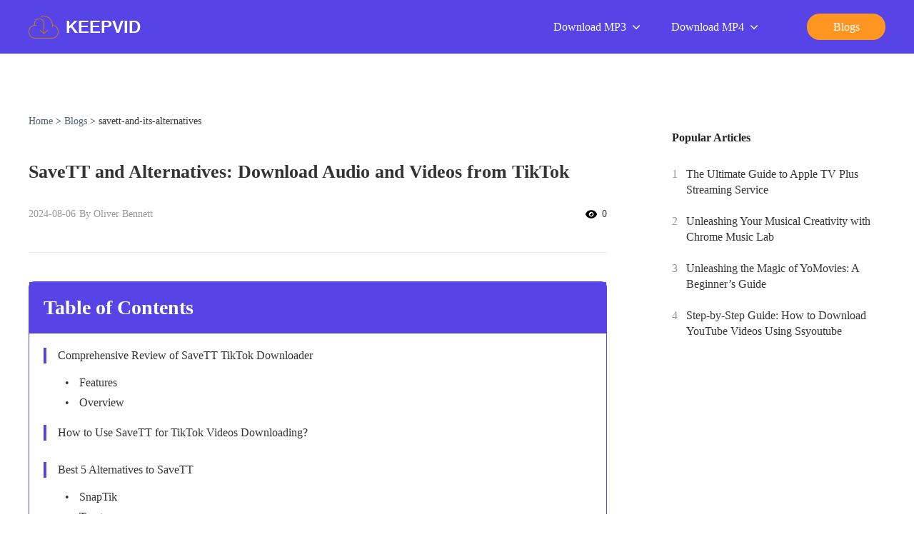

--- FILE ---
content_type: text/html; charset=utf-8
request_url: https://keepvid.ch/savett-and-its-alternatives
body_size: 36119
content:
<!doctype html>
<html data-n-head-ssr lang="en" data-n-head="%7B%22lang%22:%7B%22ssr%22:%22en%22%7D%7D">
<head>
  <title>SaveTT and Alternatives: Download Audio and Videos from TikTok</title><meta data-n-head="ssr" charset="utf-8"><meta data-n-head="ssr" name="viewport" content="width=device-width,initial-scale=1"><meta data-n-head="ssr" http-equiv="x-dns-prefetch-control" content="on"><meta data-n-head="ssr" name="referrer" content="always"><meta data-n-head="ssr" data-hid="charset" charset="utf-8"><meta data-n-head="ssr" data-hid="mobile-web-app-capable" name="mobile-web-app-capable" content="yes"><meta data-n-head="ssr" data-hid="apple-mobile-web-app-title" name="apple-mobile-web-app-title" content="KeepVID"><meta data-n-head="ssr" data-hid="author" name="author" content="bo.liu"><meta data-n-head="ssr" data-hid="og:type" name="og:type" property="og:type" content="website"><meta data-n-head="ssr" data-hid="og:title" name="og:title" property="og:title" content="KeepVID"><meta data-n-head="ssr" data-hid="og:site_name" name="og:site_name" property="og:site_name" content="KeepVID"><meta data-n-head="ssr" data-hid="og:description" name="og:description" property="og:description" content="website"><meta data-n-head="ssr" data-hid="description" name="description" content="Discover how to easily download audio and videos from TikTok using SaveTT and other alternatives. Unleash your digital downloading power today!"><meta data-n-head="ssr" data-hid="keywords" name="keywords" content="savett"><meta data-n-head="ssr" rel="alternate" hreflang="en" href="https://keepvid.ch/savett-and-its-alternatives"><meta data-n-head="ssr" rel="alternate" hreflang="x-default" href="https://keepvid.ch/savett-and-its-alternatives"><meta data-n-head="ssr" rel="alternate" hreflang="ar" href="https://keepvid.ch/ar/savett-and-its-alternatives"><meta data-n-head="ssr" rel="alternate" hreflang="ja" href="https://keepvid.ch/ja/savett-and-its-alternatives"><meta data-n-head="ssr" rel="alternate" hreflang="fr" href="https://keepvid.ch/fr/savett-and-its-alternatives"><meta data-n-head="ssr" rel="alternate" hreflang="de" href="https://keepvid.ch/de/savett-and-its-alternatives"><meta data-n-head="ssr" rel="alternate" hreflang="zh" href="https://keepvid.ch/zh/savett-and-its-alternatives"><meta data-n-head="ssr" rel="alternate" hreflang="da" href="https://keepvid.ch/da/savett-and-its-alternatives"><meta data-n-head="ssr" rel="alternate" hreflang="es" href="https://keepvid.ch/es/savett-and-its-alternatives"><meta data-n-head="ssr" rel="alternate" hreflang="it" href="https://keepvid.ch/it/savett-and-its-alternatives"><meta data-n-head="ssr" rel="alternate" hreflang="ko" href="https://keepvid.ch/ko/savett-and-its-alternatives"><meta data-n-head="ssr" rel="alternate" hreflang="nl" href="https://keepvid.ch/nl/savett-and-its-alternatives"><meta data-n-head="ssr" rel="alternate" hreflang="ru" href="https://keepvid.ch/ru/savett-and-its-alternatives"><meta data-n-head="ssr" rel="alternate" hreflang="tr" href="https://keepvid.ch/tr/savett-and-its-alternatives"><meta data-n-head="ssr" rel="alternate" hreflang="pl" href="https://keepvid.ch/pl/savett-and-its-alternatives"><meta data-n-head="ssr" rel="alternate" hreflang="el" href="https://keepvid.ch/el/savett-and-its-alternatives"><meta data-n-head="ssr" rel="alternate" hreflang="sv" href="https://keepvid.ch/sv/savett-and-its-alternatives"><meta data-n-head="ssr" rel="alternate" hreflang="hu" href="https://keepvid.ch/hu/savett-and-its-alternatives"><meta data-n-head="ssr" rel="alternate" hreflang="pt" href="https://keepvid.ch/pt/savett-and-its-alternatives"><meta data-n-head="ssr" rel="alternate" hreflang="hi" href="https://keepvid.ch/hi/savett-and-its-alternatives"><meta data-n-head="ssr" rel="alternate" hreflang="th" href="https://keepvid.ch/th/savett-and-its-alternatives"><meta data-n-head="ssr" rel="alternate" hreflang="id" href="https://keepvid.ch/id/savett-and-its-alternatives"><meta data-n-head="ssr" rel="alternate" hreflang="bg" href="https://keepvid.ch/bg/savett-and-its-alternatives"><meta data-n-head="ssr" rel="alternate" hreflang="sr" href="https://keepvid.ch/sr/savett-and-its-alternatives"><link data-n-head="ssr" rel="icon" type="image/x-icon" href="/favicon.ico"><link data-n-head="ssr" data-hid="shortcut-icon" rel="shortcut icon" href="/assets/images/pwa/logo71x71.png"><link data-n-head="ssr" data-hid="apple-touch-icon" rel="apple-touch-icon" href="/assets/images/pwa/logo1024x1024.png" sizes="1024x1024"><link data-n-head="ssr" rel="manifest" href="/_nuxt/manifest.22985659.json" data-hid="manifest"><link data-n-head="ssr" rel="canonical" href="https://keepvid.ch/savett-and-its-alternatives"><link data-n-head="ssr" rel="preconnect" href="https://backend.myconverters.com/"><link data-n-head="ssr" rel="stylesheet" href="/css/default.css"><script data-n-head="ssr" src="https://www.googletagmanager.com/gtag/js?id=UA-148574800-1" async></script><script data-n-head="ssr">function gtag(){dataLayer.push(arguments)}window.dataLayer=window.dataLayer||[],gtag("js",new Date),gtag("config","UA-148574800-1")</script><noscript data-n-head="ssr">Please enable JavaScript to view the <a href="https://disqus.com/?ref_noscript">comments powered by Disqus.</a></noscript><link rel="preload" href="/_nuxt/app.js?hash=d99fa33d8235c1deb3f3" as="script"><link rel="preload" href="/_nuxt/pages/_article/index.js?hash=be11d4d022857a21812e" as="script"><style data-vue-ssr-id="6bdd50ec:0 15e79ebe:0 1b1e8479:0 5d34a56e:0 ae6c423e:0 0204344a:0 5cb349fa:0 4fb49bec:0 69a073ee:0 0825ba7a:0">.icon_arror_h,.icon_arror_n,.icon_download,.icon_hand,.icon_right,.lang_ar,.lang_bg,.lang_da,.lang_de,.lang_el,.lang_en,.lang_es,.lang_fr,.lang_hi,.lang_hu,.lang_id,.lang_it,.lang_ja,.lang_ko,.lang_nl,.lang_pl,.lang_pt,.lang_ru,.lang_sr,.lang_sv,.lang_th,.lang_tl,.lang_tr,.lang_zh{display:inline-block;background-size:637px 122px;background:url(/assets/images/common/1x_m/icon.png?t=1685526167s776) no-repeat}.icon_arror_h{width:17px;height:17px;background-position:0 0}.icon_arror_n{width:17px;height:17px;background-position:-27px 0}.icon_download{width:24px;height:25px;background-position:-54px 0}.icon_hand{width:53px;height:36px;background-position:-88px 0}.icon_right{width:18px;height:12px;background-position:-151px 0}.lang_bg{background-position:-182px 0}.lang_ar,.lang_bg{width:46px;height:33px}.lang_ar{background-position:-238px 0}.lang_da{background-position:-294px 0}.lang_da,.lang_de{width:46px;height:33px}.lang_de{background-position:-350px 0}.lang_en{background-position:-406px 0}.lang_en,.lang_hi{width:46px;height:33px}.lang_hi{background-position:-462px 0}.lang_fr{background-position:-518px 0}.lang_fr,.lang_ja{width:46px;height:33px}.lang_ja{background-position:-574px 0}.lang_id{background-position:-630px 0}.lang_id,.lang_it{width:46px;height:33px}.lang_it{background-position:-3px -46px}.lang_hu{background-position:-59px -46px}.lang_hu,.lang_nl{width:46px;height:33px}.lang_nl{background-position:-115px -46px}.lang_ko{background-position:-171px -46px}.lang_ko,.lang_tl{width:46px;height:33px}.lang_tl{background-position:-227px -46px}.lang_es{background-position:-283px -46px}.lang_es,.lang_pl{width:46px;height:33px}.lang_pl{background-position:-339px -46px}.lang_el{background-position:-395px -46px}.lang_el,.lang_sr{width:46px;height:33px}.lang_sr{background-position:-451px -46px}.lang_ru{background-position:-507px -46px}.lang_pt,.lang_ru{width:46px;height:33px}.lang_pt{background-position:-563px -46px}.lang_tr{background-position:-619px -46px}.lang_th,.lang_tr{width:46px;height:33px}.lang_th{background-position:-3px -89px}.lang_zh{background-position:-59px -89px}.lang_sv,.lang_zh{width:46px;height:33px}.lang_sv{background-position:-115px -89px}.section{min-height:600px}.default-wrapper{background:#fff}@media (max-width:768px){.section.space{padding-top:2.5rem}}*{padding:0;margin:0;outline:0;-webkit-overflow-scrolling:touch}*,:after,:before{box-sizing:border-box}.fl{float:left}.fr{float:right}.clearfix:after,.clearfix:before{display:table;content:" "}.clearfix:after{clear:both}html{-ms-text-size-adjust:100%;-webkit-text-size-adjust:100%;-webkit-tap-highlight-color:transparent}article,aside,details,figcaption,figure,footer,header,hgroup,main,menu,nav,section,summary{display:block}[hidden],template{display:none}a{color:#289fda;text-decoration:none;background-color:transparent}b,strong{font-weight:500}dfn{font-style:italic}h1,h2,h3,h4,h5,h6{font-weight:400}small{font-size:80%}img{vertical-align:middle;border:0}svg:not(:root){overflow:hidden}figure{margin:0}hr{box-sizing:content-box;height:0}pre{overflow:auto}button,input,optgroup,select,textarea{font:inherit;color:inherit}button{overflow:visible}button,select{text-transform:none}button,html input[type=button],input[type=reset],input[type=submit]{-webkit-appearance:button;cursor:pointer}button[disabled],html input[disabled]{cursor:default}button::-moz-focus-inner,input::-moz-focus-inner{padding:0;border:0}input{line-height:normal}input[type=number]::-webkit-inner-spin-button,input[type=number]::-webkit-outer-spin-button{height:auto}input[type=search]{-webkit-appearance:textfield;box-sizing:content-box}input[type=search]::-webkit-search-cancel-button,input[type=search]::-webkit-search-decoration{-webkit-appearance:none}fieldset{padding:.35em .625em .75em;margin:0 2px;border:1px solid silver}legend{border:0}textarea{overflow:auto}optgroup{font-weight:700}table{border-spacing:0;border-collapse:collapse}input,textarea{outline:0}li{list-style-type:none}dd{margin:0}button,input,select,textarea{font-family:inherit;font-size:inherit;line-height:inherit}html{font-size:16px}body{font-family:Verdana,Palatino,Trebuchet MS;font-size:1rem;line-height:1.42857143;color:#222;font-weight:400;background-color:#fff}#disqus_thread iframe[src*=ads-iframe]{display:none!important}.Roboto,b,h1,h2,h3,h4,h5,strong{font-family:Verdana,Palatino,Trebuchet MS;font-weight:700}.sans-serif{font-family:sans-serif}h1{font-size:5rem;line-height:8.75rem}h2{font-size:3.75rem;line-height:5.625rem}h3{font-size:2.25rem}h3,h4{line-height:2.5rem}h4{font-size:1.5rem}b{font-weight:700;font-size:1.125rem;line-height:2}img{width:auto}.font-0{font-size:0}h4{font-size:1.25rem}h4,h5{line-height:1.2;font-weight:400}h5{font-size:1.125rem}p{line-height:1.5}.tc{text-align:center}.tl{text-align:left}.tr{text-align:right}.ov-hide{overflow:hidden}.w-auto{width:auto}.hide{display:none}.show{display:block}.img-responsive{max-width:100%}.text-ellipsis{overflow:hidden;text-overflow:ellipsis;white-space:nowrap}.wait-loading.btn-default{border:0}.btn-default{display:inline-block;font-family:Roboto,Palatino,Trebuchet MS;font-weight:700;min-width:11.25rem;height:2.5rem;line-height:2.25rem;position:relative;color:#0d397c;text-align:center;cursor:pointer;background:#f9fcff;border:2px solid #0d397c;border-radius:20px;padding:0 .9375rem}.btn-default:active,.btn-default:focus,.btn-default:hover{color:#f9fcff;background:#0d397c;border-color:#0d397c}.icon_cursor{font-size:0;cursor:pointer}.icon_cursor.active .hover{display:inline-block}.icon_cursor .hover,.icon_cursor.active .default{display:none}.icon_cursor:hover .hover{display:inline-block}.icon_cursor:hover .default{display:none}.wrapper{position:relative}.container{max-width:1280px;margin:0 auto;padding:0 40px}.related-posts{display:flex;padding-top:1.875rem}.os-switch{width:15.625rem;height:1.75rem;margin-top:1.25rem;font-size:0;line-height:1.75rem;background-color:rgba(0,0,0,.3);border-radius:14px}.os-switch.single-os{width:9.375rem}.os-switch.single-os a{width:100%}.os-switch a{display:inline-block;width:50%;height:100%;font-size:1rem;text-align:left;text-indent:1.25rem;cursor:pointer;background-color:transparent;border-radius:14px;opacity:.6}.os-switch a i{margin-right:.25rem;vertical-align:middle}.os-switch a i[class*=selected]{display:none}.os-switch a i[class*=mac]{position:relative;top:-.125rem}.os-switch a .event{color:#fff;opacity:1}.os-switch a .event i{display:none}.os-switch a .event i+i{display:inline-block}.os-switch a:active{color:#fff;opacity:1}.os-switch a:active i{display:none}.os-switch a:active i+i{display:inline-block}.os-switch a.selected,.os-switch a[selected]{color:#fff;background-color:rgba(0,0,0,.5);opacity:1}.os-switch a.selected i,.os-switch a[selected] i{display:none}.os-switch a.selected i:last-child,.os-switch a[selected] i:last-child{display:inline-block}@media (min-width:1024px){.os-switch a:hover{color:#fff;opacity:1}.os-switch a:hover i{display:none}.os-switch a:hover i+i{display:inline-block}}.btn,.btn-padding{padding:0 15px}.btn{display:inline-block;min-width:174px;height:48px;font-size:16px;line-height:48px;cursor:pointer;border-radius:100px;text-align:center}.anchor:target{padding-top:5.3125rem;margin-top:-5.3125rem}@media (max-width:1024px){#at-share-dock{width:100vw!important}}@media (min-width:2560px){.container{max-width:1600px}}@media (max-width:1024px){.container{padding:0 20px}}@media (max-width:900px){.related-posts{flex-direction:column}.related-posts .con_posts{width:100%!important;margin-left:0!important}}@media (min-width:769px){.pc-hide{display:none!important}}@media (max-width:768px){.container{padding:0 1.25rem}.subpage-wrap .subpage-container{padding:0}.subpage-wrap .subpage-container .subpage-content{padding:0 12px;margin-right:0}.os-switch{margin:1.25rem auto 0}.h1,h1{font-size:2.375rem;line-height:3.125rem}.h2,h2{font-size:2rem;line-height:2.5rem}.h3,h3{font-size:1.75rem;line-height:2rem}.mobile-hide{display:none!important}}@media (max-width:660px){.container{padding:0 10px}}.con-header{position:-webkit-sticky;position:sticky;top:0;left:0;right:0;z-index:99;background-color:#fff}.nav[data-v-9ac7c674]{position:relative;height:4.75rem;border-bottom:.0625rem solid #e9e9e9}@media (max-width:768px){.nav[data-v-9ac7c674]{height:auto}}.top-right-icon[data-v-9ac7c674]{position:absolute;width:1.875rem;height:4.375rem;top:0;right:0}.nav-box.pc[data-v-9ac7c674]{display:flex;justify-content:space-between;align-items:center;height:100%}@media (max-width:1023px){.nav-box.pc[data-v-9ac7c674]{flex-direction:column;padding:.625rem 0}}.nav-domin[data-v-9ac7c674]{display:flex;align-items:center;font-size:1.5rem;font-family:Roboto,sans-serif;font-weight:700;color:#333}.nav-domin svg[data-v-9ac7c674]{margin-right:.625rem}@media (max-width:768px){.nav-domin[data-v-9ac7c674]{margin-bottom:.9375rem}}.nav-menus-link[data-v-6ade4ae3]{display:flex;align-items:center;justify-content:center;width:110px;height:37px;background:#ff9622;border-radius:19px;text-align:center;color:#fff}.nav-menus-link[data-v-6ade4ae3]:hover{background-color:#cc781b}.nav-list-box[data-v-6ade4ae3]{display:flex;margin-left:1.5rem}.nav-list .nav-item[data-v-6ade4ae3],.nav-list[data-v-6ade4ae3]{display:flex;align-items:center;font-size:1rem}.nav-list .nav-item[data-v-6ade4ae3]{position:relative;margin-right:2.5rem}.nav-list .nav-item[data-v-6ade4ae3]:last-child{margin-right:4.0625rem}.nav-list .nav-item .nav-item-link[data-v-6ade4ae3]{display:flex;justify-content:space-between;align-items:center;color:#fff;white-space:nowrap;font-size:1rem}.nav-list .nav-item .nav-item-icon[data-v-6ade4ae3]{margin-left:.375rem}.nav-list .nav-item[data-v-6ade4ae3]:after{content:"";position:absolute;display:block;width:100%;height:2rem;bottom:-1.875rem}.nav-list .nav-item:hover .pro-list[data-v-6ade4ae3]{opacity:1;visibility:visible}.nav-list .nav-item:hover .nav-item-link[data-v-6ade4ae3]{color:#ff9622}.nav-list .nav-item.sign-btn:hover .nav-item-link[data-v-6ade4ae3]{color:#fff}.nav-list .nav-item .pro-list[data-v-6ade4ae3]{transition:all .5s;visibility:hidden;opacity:0;position:absolute;padding:.5rem;min-width:19rem;transform:translate(-50%,-.625rem);left:50%;top:3.4375rem;background:#fff;border-radius:.75rem;font-size:1rem;box-shadow:0 4px 20px 0 rgba(0,0,0,.2)}.nav-list .nav-item .pro-list .pro-item[data-v-6ade4ae3]{position:relative;height:2.5rem;align-items:center;line-height:2.5rem}.nav-list .nav-item .pro-list .pro-item a[data-v-6ade4ae3]{color:#151515}.nav-list .nav-item .pro-list .pro-item[data-v-6ade4ae3]:hover{background:#f9f8ff;border-radius:.375rem}.nav-list .nav-item .pro-list .pro-item:hover .pro-item-arrow[data-v-6ade4ae3]{opacity:1;right:.5rem}.nav-list .nav-item .pro-list .pro-item .pro-item-link[data-v-6ade4ae3]{flex:1;display:block;padding:0 2.625rem 0 1.25rem;white-space:nowrap;font-size:1rem}.nav-list .nav-item .pro-list .pro-item .pro-item-link[data-v-6ade4ae3]:hover{color:#151515}.nav-list .nav-item .pro-list .pro-item .pro-item-arrow[data-v-6ade4ae3]{opacity:0;position:absolute;top:50%;right:.75rem;transition:right .5s;transform:translateY(-50%)}.con-article .article-detail-main{margin-top:2.5rem;padding-top:2.5rem;border-top:1px solid #e6e6e6}.con-article .article-detail-main>div{margin-bottom:7.125rem}.con-article .article-detail-main>div>[class^=cms-]{margin:40px 0}.con-article .article-detail-main a[id],.con-article .article-detail-main a[name]{padding-top:6.25rem}.con-article .article-detail-main .menu{margin-bottom:3.75rem}.con-article .article-detail-main .menu>ul>li a{color:#333;font-size:1rem}.con-article .article-detail-main .menu>ul>li a:hover{color:#314dec}.con-article .article-detail-main .menu>ul>li+li{margin-top:.875rem}.con-article .article-detail-main .menu>ul>li>ul{padding:0 0 0 1.25rem!important}.con-article .article-detail-main h2{margin-top:3.75rem;margin-bottom:1.875rem;font-size:1.25rem;color:#333;line-height:1.5rem}.con-article .article-detail-main h3,.con-article .article-detail-main h4,.con-article .article-detail-main h5{font-size:1.125rem;margin:1.25rem 0}.con-article .article-detail-main p+p{margin-top:2.5rem}@media (max-width:1024px){.con-article .article-detail-main img{max-width:100%;height:auto!important}}.con-article .related-posts{padding-top:2.5rem;padding-bottom:2.5rem}.con-article .related-posts .article-side{padding-top:1.5625rem}.con-article .recommend-box{margin:6.25rem 0}.con-article .recommend-box .recommend-title{font-size:1.5rem;color:#222;line-height:2rem;text-align:center;padding-bottom:.625rem;border-bottom:.125rem solid #05abf0;margin-bottom:1.875rem}.con-article .recommend-box .product-list{display:flex;flex-wrap:wrap}.con-article .recommend-box .product-item{width:calc(33.33% - 14px);margin-right:1.25rem;margin-bottom:1.25rem;background:#fafbff}.con-article .recommend-box .product-item:nth-child(3n){margin-right:0}.con-article .recommend-box .product-item img{width:100%}.con-article .recommend-box .user-info{padding:.3125rem 0;font-size:.75rem;color:#05abf0;line-height:1.5rem;font-family:Verdana,Geneva,Tahoma,sans-serif}.con-article .recommend-box .user-info .author{font-weight:700}.con-article .recommend-box .article-title{font-size:1rem;color:#222;line-height:1.5rem}.con-article .recommend-box .article{padding:0 .625rem .9375rem}.con-article .side-articles{padding-bottom:3.125rem}.con-article .nav-box .side-title{background:#cdf2ff;border-radius:.3125rem;padding:.625rem;color:#00a9e4;line-height:1.5rem;font-size:.875rem}.con-article .sid-close-n,.con-article .sid-open-n{display:inline-block;background:url(/assets/images/article/1x_m/icon_1.png?t=1625218112313) no-repeat;background-size:6.375rem 3.4375rem}.con-article .sid-open-n{width:.75rem;height:.4375rem}.con-article .sid-close-n{width:.75rem;height:.5rem;background-position:0 -2.9375rem}.con-article .sid-open-n{background-position:-5.625rem -1.6875rem}.con-article .banner{position:relative;padding-bottom:2.5rem;background:#fafbff}.con-article .banner .container{display:block}.con-article .banner .author-box{display:flex;font-weight:400;margin-top:1.5625rem}.con-article .banner .author-box a{color:#00a9e4;font-weight:700}.con-article .banner .author-box a:hover{color:#666}.con-article .banner .author-box .pd{padding:0 .3125rem}.con-article .banner .author-box .img-box{width:3.125rem;height:3.125rem}.con-article .banner .author-box .img-box img{width:100%;height:100%;border-radius:50%}.con-article .banner .author-box .author-info{padding-top:.3125rem;padding-left:.625rem;font-size:1rem;color:#a4a4a4;line-height:1.375rem}.con-article .banner .nav-box{padding-top:1.5625rem;margin-bottom:1.1875rem}.con-article .banner .nav-box a:hover{color:#05abf0}.con-article .banner .title{color:#222;line-height:3.75rem;font-size:2.25rem}.con-article .related-articles{display:block;text-align:center}.con-article .related-articles .text{padding-left:0;text-align:left}.con-article .related-articles img{width:100%;height:auto}.con-article .related-articles h2{font-size:3rem;line-height:3.75rem;font-weight:700;color:#333;margin-bottom:2.75rem}.con-article .related-articles a{margin-bottom:1.25rem;display:block}.con-article .related-articles a:hover{-webkit-text-decoration:revert;text-decoration:revert}.con-article .container-box{max-width:51.25rem;margin:32px auto 0;overflow-x:hidden;padding:1.25rem;background:#fafbff;border-radius:.375rem}.con-article .container-box .btn.btn-red,.con-article .container-box .btn.mac-btn,.con-article .container-box .btn.win-btn{margin:.625rem .3125rem;display:inline-block;height:4.125rem;min-width:15.0625rem;background:#00a9e4;border-radius:.625rem;line-height:4.125rem;text-align:center;font-weight:700;color:#fff;font-size:1.125rem;padding:0 1.25rem;border:0;box-shadow:none}.con-article .container-box .btn.btn-red em,.con-article .container-box .btn.mac-btn em,.con-article .container-box .btn.win-btn em{position:relative;top:-.125rem;display:inline-block;width:1.25rem;height:1.25rem;text-indent:-999em;vertical-align:middle;margin-right:.625rem;background:url(/assets/images/common/win_banner.png) no-repeat}.con-article .container-box .btn.btn-red:hover,.con-article .container-box .btn.mac-btn:hover,.con-article .container-box .btn.win-btn:hover{background:#46bdf8;box-shadow:0 .5rem 1rem rgb(50 151 3.98%)}.con-article .container-box .btn.btn-red,.con-article .container-box .btn.mac-btn{background:#2e395d}.con-article .container-box .btn.btn-red em,.con-article .container-box .btn.mac-btn em{width:1.25rem;height:1.375rem;background:url(/assets/images/common/mac_banner.png) no-repeat}.con-article .container-box .btn.btn-red:hover,.con-article .container-box .btn.mac-btn:hover{background:#ffb83d;box-shadow:0 .5rem 1rem rgb(248 165 .82%)}.con-article .container-box h2{font-size:1.75rem;font-weight:700;line-height:1;margin:2.8125rem 0 1.25rem;width:100%;position:relative;color:#222;padding-left:2.5rem;font-family:Quicksand,Verdana,Arial Narrow}.con-article .container-box h2 a{color:#222}.con-article .container-box h2:before{content:"";position:absolute;left:0;top:0;width:.5rem;height:100%;background:#05abf0;border-radius:4px}.con-article .container-box h2 strong{font-family:Quicksand,Verdana,Arial Narrow}.con-article .container-box h3,.con-article .container-box h4{font-size:1.625rem;font-weight:700;margin-bottom:1.5625rem;line-height:1;color:#222;position:relative;padding-left:1.125rem;overflow:hidden;font-family:Quicksand,Verdana,Arial Narrow}.con-article .container-box h3 a,.con-article .container-box h4 a{color:#222}.con-article .container-box h3:before,.con-article .container-box h4:before{content:"";position:absolute;left:0;top:0;width:.25rem;height:100%;background:#00a9e4;border-radius:2px}.con-article .container-box h3 strong,.con-article .container-box h4 strong{font-family:Quicksand,Verdana,Arial Narrow}.con-article .container-box h4{font-size:1.375rem}.con-article .container-box p{margin-bottom:1.5625rem;line-height:1.625rem;font-size:1rem;word-wrap:break-word;word-break:break-word;word-wrap:anywhere}.con-article .container-box div img,.con-article .container-box p img{margin:auto;display:inherit}.con-article .container-box ol,.con-article .container-box ul{margin-bottom:1.5625rem}.con-article .container-box li{line-height:1.625rem;font-size:1rem;list-style:inside}.con-article .container-box li ul{padding-left:1.5625rem}.con-article .container-box li p{display:inline;margin-bottom:0}.con-article .container-box img[src*="data:image/gif;base64"]{background:#eee}.con-article .container-box a{cursor:pointer}.con-article .container-box a u{text-decoration:none}.con-article .container-box .Table-of-contents{position:relative;z-index:2}.con-article .container-box .Table-box,.con-article .container-box .table-box{overflow-x:auto}.con-article .container-box table{width:100%;float:none;border:.125rem solid #c1dbe6;margin-bottom:1.875rem;word-break:break-word;word-wrap:anywhere}.con-article .container-box table p{font-size:1rem;line-height:1.625rem;margin-bottom:0;word-break:break-word;word-wrap:anywhere}.con-article .container-box table tr:nth-child(2n){background:#fff}.con-article .container-box table tr:nth-child(odd){background:#f5fbfe}.con-article .container-box table tr:first-child{background:#dcf3ff}.con-article .container-box table td,.con-article .container-box table th{width:auto;min-height:4.0625rem;padding:0 .625rem 0 1.25rem;word-wrap:break-word;word-break:break-word;white-space:normal;word-wrap:anywhere;-webkit-hyphens:auto;-ms-hyphens:auto;hyphens:auto}.con-article .container-box a[id],.con-article .container-box a[name]{padding-top:6.25rem}.con-article .directory-list{background-color:#f6fcff;border:.125rem solid #c6c8ce;border-radius:.375rem;margin-bottom:2.5rem}.con-article .directory-list .title{font-size:1.625rem;line-height:3.4375rem;cursor:pointer;margin-bottom:0;padding:0 1.5625rem;background:#f1f3f9}.con-article .directory-list .title strong{font-family:Quicksand,Verdana,Arial Narrow!important}.con-article .directory-list .title .cont-close-n,.con-article .directory-list .title .cont-open-n{font-style:normal;color:#c6c8ce;font-size:1.125rem}.con-article .directory-list .title .cont-close-n{transform:rotate(180deg)}.con-article .directory-list .title:hover .cont-close-n,.con-article .directory-list .title:hover .cont-open-n{color:#19a3d3}.con-article .directory-list .title-box strong{font-family:Quicksand,Verdana,Arial Narrow!important}.con-article .directory-list>ul ul{margin-bottom:0;padding-left:0}.con-article .directory-list>ul>li>.directory-link{font-size:1.125rem;color:#222;font-weight:700;line-height:2}.con-article .directory-list .directory-link{color:#222}.con-article .directory-list .directory-link:hover{color:#11aff1}.con-article .directory-list>ul{padding:0 2.4375rem;margin-bottom:0}.con-article .directory-list>ul>li{list-style:none;margin-top:1.25rem;margin-bottom:0;line-height:1.8}.con-article .directory-list>ul>li:after{content:"";position:absolute;left:-.875rem;top:50%;width:.25rem;height:.8125rem;background:#00a9e4;transform:translateY(-50%)}.con-article .directory-list>ul>li li{font-size:1rem;margin-top:.3125rem;margin-bottom:0;line-height:1.8}.con-article .directory-list>ul>li li::marker{color:#3b5159}.con-article .directory-list>ul>li li:hover::marker{color:#11aff1}.con-article .directory-list ul ul{font-weight:400}.con-article .directory-list .no-list-style{list-style:none;margin-top:0}.con-article .directory-list .no-list-style:after{content:none}.con-article .no-style li{list-style:none}.con-article .summary-box{margin:0 0 2.5rem;padding:1.25rem;background:#fafbff;color:#222;line-height:1.625rem;border-radius:.375rem}.con-article .con_posts{padding-bottom:6.25rem}.con-article .con_posts .posts-conter{margin-top:0;margin-bottom:0}.con-article .answer{box-sizing:border-box;overflow:hidden;transition:height .5s;overflow-y:auto;margin-top:.9375rem}.con-article .answer::-webkit-scrollbar{width:.3125rem;height:.3125rem}.con-article .answer::-webkit-scrollbar-thumb{width:14.625rem;border-radius:.9375rem;background:#a9eaff}.con-article .answer::-webkit-scrollbar-track{background:#fff}.lang-ja .con-article .container-box h2{background:#dcf3ff;border-radius:4px;padding:1.0625rem 0 1.1875rem 2.5rem;font-family:Meiryo;font-weight:700}.lang-ja .con-article .container-box h2 strong,.lang-ja .con-article .container-box h3,.lang-ja .con-article .container-box h3 strong,.lang-ja .con-article .container-box h4,.lang-ja .con-article .container-box h4 strong{font-family:Meiryo;font-weight:700}@media (min-width:1024px){.at-custom-side-wrapper #at-custom-sidebar{position:fixed;left:0;box-shadow:none;background:0 0!important;visibility:hidden}.at-custom-side-wrapper #at-custom-sidebar .at-custom-sidebar-btns{display:flex;flex-direction:column}.at-custom-side-wrapper #at-custom-sidebar .at-custom-sidebar-btns .at-share-btn{width:2.75rem;height:2.125rem;background:#d8ebff;border-radius:0 45% 45% 0;position:relative;margin-bottom:.3125rem}.at-custom-side-wrapper #at-custom-sidebar .at-custom-sidebar-btns .at-share-btn .at-icon-wrapper{width:""!important;height:""!important;background-color:transparent!important;line-height:""!important}.at-custom-side-wrapper #at-custom-sidebar .at-custom-sidebar-btns .at-share-btn .at-icon-wrapper .at-icon{margin:0 .625rem 0 0}.at-custom-side-wrapper #at-custom-sidebar .at-custom-sidebar-btns .at-share-btn .at-icon-wrapper .at-icon-twitter{fill:#1da1f2!important}.at-custom-side-wrapper #at-custom-sidebar .at-custom-sidebar-btns .at-share-btn .at-icon-wrapper .at-icon-facebook{fill:#408def!important}.at-custom-side-wrapper #at-custom-sidebar .at-custom-sidebar-btns .at-share-btn .at-icon-wrapper .at-icon-pinterest_share{fill:#f33d3d!important}.at-custom-side-wrapper #at-custom-sidebar .at-custom-sidebar-btns .at-share-btn .at-icon-wrapper .at-icon-linkedin{fill:#2791d2!important}.at-custom-side-wrapper #at-custom-sidebar .at-custom-sidebar-btns .at-share-btn .at-icon-wrapper .at-icon-reddit{fill:#ff7933!important}.at-custom-side-wrapper #at-custom-sidebar .at-custom-sidebar-btns .at-share-btn:hover{width:3.375rem;background:#1abcff;border-radius:0 1.75rem 1.75rem 0}.at-custom-side-wrapper #at-custom-sidebar .at-custom-sidebar-btns .at-share-btn:hover .at-icon-wrapper .at-icon{fill:#fff!important;margin-left:.875rem}}@media (max-width:1023px){.article-side #list_fixed{display:none!important}.con-article .container-box{max-width:none}.related-posts{display:block}}@media (max-width:768px){.banner{background:#eef5ff}.banner .title{font-size:2.375rem;line-height:3.125rem}.banner .container{min-height:auto;padding-bottom:40px}.container-box{max-width:none}.container-box h2{font-size:2rem;line-height:2.75rem}.container-box img{width:100%!important;height:auto!important}.container-box .Table-box,.container-box .table-box{overflow-x:auto}.container-box .Table-box table,.container-box .table-box table{width:100%}.con-article .recommend-box .product-item{width:48%;margin-right:3%;margin-bottom:1.25rem;background:#fafbff}.con-article .recommend-box .product-item:nth-child(3n){margin-right:3%}.con-article .recommend-box .product-item:nth-child(2n){margin-right:0}.con-article .recommend-box .product-item img{height:auto}}@media (max-width:640px){.m-wrap .con-ft{padding-bottom:4rem}.con-article .container-box table td,.con-article .container-box table th{padding-left:.625rem}.con-article .container-box table td:first-child,.con-article .container-box table th:first-child{min-width:3.75rem}}.menu{border-radius:.5rem;border:1px solid #5744e6}.menu>p{padding:.9375rem 0;text-indent:1.25rem;background-color:#5744e6;font-weight:700;font-size:1.75rem;color:#fff}.menu>ul{padding:1.25rem}.menu a{color:#333}.menu>ul>li>a{position:relative;display:inline-block;padding-left:1.25rem;margin-bottom:1rem;text-decoration:none!important}.menu>ul>li>a:before{content:"";display:block;position:absolute;top:0;left:0;width:4px;height:100%;background-color:#5744e6}.menu>ul>ul>li>a{position:relative;display:inline-block;margin-bottom:1rem}.menu>ul>ul>li>a:before{content:"•";position:absolute;top:0;left:10px;width:auto;color:#333}.menu>ul>li>ul>li>a{position:relative;padding-left:30px;display:inline-block;margin-bottom:.375rem}.menu>ul>li>ul>li>a:before{content:"•";position:absolute;top:0;left:10px;width:auto;color:#333}.menu ul>li{list-style-type:none!important}.article-detail-main ol,.article-detail-main ul{padding:1.25rem 0 1.25rem 1.25rem}.article-detail-main ol>li,.article-detail-main ul>li{list-style:disc}#disqus_thread iframe[src*=ads-iframe]{display:none!important}.tc{text-align:center}strong{font-weight:700}.mould_btn{display:flex;margin-top:40px}.mould_btn a{text-decoration:none}.mould_btn .btn_free_download{font-weight:500;height:45px;padding:0 12px;display:flex;align-items:center;justify-content:center;background:#fff;min-width:195px;border-radius:5px;margin-right:20px}.mould_btn .default_btn{color:#1977f3;border:2px solid #1977f3;display:flex;justify-content:center}.mould_btn .default_btn:hover{background:#d8e9ff}.mould_btn .primary_btn{background:#f20a51;border:2px solid #f20a51;color:#fff}.mould_btn .primary_btn:hover{background:#ff286a;border-color:#ff286a}.mould_btn .btn_start_free{height:45px;padding:0 12px;line-height:45px;border:none}.article_mould{padding:25px 25px 40px;background:url(https://y2mate.ch/img/article_mould_bg_01.jpg) no-repeat;background-size:100% 100%;color:#fff;margin:20px 0;border-radius:4px;overflow:hidden}.article_mould .article_mould_title{font-size:30px;text-align:center;margin-bottom:15px}.article_mould .article_mould_desc{font-size:16px;line-height:24px}.article_mould .article_mould_list .list_title{font-weight:500}.article_mould .article_mould_list ul li{list-style-type:disc}.article_mould .mould_btn{display:flex;justify-content:center}.article_mould .mould_btn .default_btn{color:#ffb400;border-color:#ffb400;background:0 0}.article_mould .mould_btn .default_btn:hover{background:#ffb400;color:#fff}.list_bg{background:url(https://y2mate.ch/img/article_mould_bg_02.jpg) no-repeat;background-size:100% 100%}.mould_note{padding:20px;margin:20px 0;background:url(https://y2mate.ch/img/article_mould_note_icon.png) #fff no-repeat;font-size:16px;line-height:24px}.mould_note a{color:#1977f3}.mould_table{background:#fff;padding:10px;margin:20px 0}.mould_table .table_title{font-size:30px;margin-bottom:10px;text-align:center}.mould_table .table_row{display:flex;border:1px solid #dedede;border-top:0;font-size:14px}.mould_table .table_row:nth-child(2n){background:#f9f9f9}.mould_table .table_row .table_column{width:20%;height:49px;display:flex;align-items:center;justify-content:center}.mould_table .table_row .table_column:first-child{width:40%;padding-left:10px;justify-content:start}.mould_table .table_row .table_column span{display:inline-block;width:20px;height:20px}.mould_table .table_row .table_column .success_icon{background:url(https://y2mate.ch/img/article_mould_table_success_icon.png) no-repeat}.mould_table .table_row .table_column .error_icon{background:url(https://y2mate.ch/img/article_mould_table_error_icon.png) no-repeat}.mould_table .table_row.table_row_title{background:#f20a51;color:#fff;font-weight:500;border:0}.nav-banner-box{width:100%}.nav-banner{width:100%;background-size:cover;background-position:50%;background-repeat:no-repeat}.nav-banner1{background-image:url(https://c.vanceai.com/assets/images/posts/article-banner-1.png)}.nav-banner2{background-image:url(https://c.vanceai.com/assets/images/posts/article-banner-2.png)}.nav-banner3{background-image:url(https://c.vanceai.com/assets/images/posts/article-banner-3.png)}.nav-back-grad1{background-image:linear-gradient(-270deg,#0642bc,rgba(202,60,255,.99608))}.nav-back-grad2{background-image:linear-gradient(270deg,#414d5a,#2f3944)}.nav-banner .text-box{width:100%;color:#fff;display:flex;flex-direction:column;justify-content:space-between;align-items:center;text-align:center;box-sizing:border-box;padding:40px 0}.show-text{font-size:2.375rem;color:#fff;line-height:1.2;text-align:center;width:80%}.btn-main{width:218px;height:54px;font-size:26px;border-radius:5px;display:flex;justify-content:center;align-items:center;margin-top:30px;color:#fff;background-color:#ff9d1d}.show-text-2{font-size:16px;color:#fff;margin:40px 0 25px}@media screen and (max-width:1024px){.show-text{font-size:26px}}.review-box{padding:40px 20px;background:#fff;border-radius:10px}.review-box h2{position:relative;display:inline-block;padding:0 83px;font-size:32px}.review-box h2:after,.review-box h2:before{position:absolute;top:50%;width:60px;height:2px;content:"";border-bottom:2px dashed #e50914;transform:translateY(-50%)}.review-box h2:before{left:0}.review-box h2:after{right:0}.review-box p{padding-top:30px}.quot-box{position:relative;padding:0 106px;margin:40px 0;font-style:italic}.quot-box:after,.quot-box:before{content:"";position:absolute;display:inline-block;width:91px;height:66px}.quot-box:before{top:0;left:0;background:url(https://flixdown.com/img/quot_left.png) no-repeat}.quot-box:after{right:0;bottom:0;background:url(https://flixdown.com/img/quot_right.png) no-repeat}.title-box{position:relative;padding:2px 0;margin:30px 0}.title-box:after,.title-box:before{content:"";position:absolute;left:0;width:100%;height:4px;background:linear-gradient(90deg,#e437dd,#ff3d00 50%,#ffbd18)}.title-box:before{top:0}.title-box:after{bottom:0}.title-box h2{position:relative;margin:3px 0;padding:10px 0}.title-box h2:after,.title-box h2:before{content:"";position:absolute;left:0;width:100%;height:1px;background:linear-gradient(90deg,#e437dd,#ff3d00 50%,#ffbd18)}.title-box h2:before{top:0}.title-box h2:after{bottom:0}.cms-access-bad{background:#fff9f8;border:1px solid #ffd4cc;display:flex;display:-webkit-flex;border-radius:5px;padding:10px;margin-bottom:20px}.cms-access-bad .cms-access-icon{padding:0 15px 0 10px;text-align:center;vertical-align:middle;display:flex;justify-content:center;align-items:center}.cms-access-bad .cms-access-txt{padding-left:15px;border-left:1px solid #ffd4cc;box-sizing:border-box}.cms-card-article{display:flex;display:-webkit-flex;flex-direction:column;justify-content:space-between;padding:20px;margin:20px 0;background:#fff;border:1px solid #e2e7ea;border-radius:10px}.cms-card-article a{cursor:pointer}.cms-card-article:hover{background:#f4f9fd;border:1px solid #44a0ff}.cms-card-date{text-align:right}.cms-card-content{display:flex;display:-webkit-flex;justify-content:space-between}.cms-card-img{margin-right:19px;width:160px}.cms-card-img div{width:160px;padding-top:56.25%;position:relative}.cms-card-img div img{position:absolute;width:100%;height:100%;top:0}.cms-card-text{margin-bottom:18px;font-size:14px}.cms-card-title{font-size:18px;font-weight:700;margin-bottom:18px}.cms-card-date{font-size:12px;color:#858585}.cms-card-date span{padding:6px 10px;background:#e9eff2;border-radius:5px}.cms-assess-bad{background:#fff9f8;border:1px solid #ffd4cc;display:flex;display:-webkit-flex;border-radius:5px;padding:10px;margin-bottom:20px}.cms-assess-bad .cms-assess-icon{padding:0 15px 0 10px;text-align:center;vertical-align:middle;display:flex;justify-content:center;align-items:center}.cms-assess-bad .cms-assess-txt{padding-left:15px;border-left:1px solid #ffd4cc;box-sizing:border-box}.cms-colorful-text{background:linear-gradient(transparent 63%,#c3e1ff 0);font-weight:700}.cms-colorful-text-red{background:linear-gradient(transparent 63%,#ffc3ce 0)}.cms-colorful-text-yellow{background:linear-gradient(transparent 63%,#ffea97 0)}.cms-colorful-text-green{background:linear-gradient(transparent 63%,#c8f3cd 0)}.cms-fieldset-box.cms-fieldset-green-border{border-color:#54cd60}.cms-hook-icon.cms-fieldset-green-background{background:#54cd60}.cms-fieldset-box.cms-fieldset-red-border{border-color:#ff455f}.cms-hook-icon.cms-fieldset-red-background{background:#ff455f}.cms-fieldset-box{border:2px solid #44a0ff;border-radius:10px;position:relative;margin-bottom:20px}.cms-fieldset-content{padding:15px 35px}.cms-fieldset-content ul{padding:0;margin:0;font-size:16px}.cms-fieldset-content li{margin:5px 0}.cms-fieldset-title{font-size:18px;font-weight:700;color:#9b9c9c;position:absolute;top:-.8em;background:#fff;margin-left:10px;padding:0 8px 0 5px}.cms-hook-icon{background:#44a0ff;display:inline-block;width:1.1em;height:1.1em;border-radius:50%;text-align:center;vertical-align:middle}.cms-hook-icon svg{width:.7em;height:1em;position:relative;top:50%;transform:translateY(-32%)}.cms-fieldset-yellow-border{border-color:#ffaa35}.cms-fieldset-yellow-background{background:#ffaa35}.cms-triangle-h2{position:relative;display:block;font-size:22px;color:#fff;background:#3bb9ff;padding:18px 25px;border-radius:15px;margin:0 0 20px}.cms-triangle-h2:after{content:"";width:0;border-top:15px solid #3bb9ff;border-right:15px solid transparent;position:absolute;left:20px;bottom:-33.5px;margin-bottom:20px}.cms-colorful-h3-bottom{border-bottom:3px solid #3bb9ff}.cms-colorful-h3-bottom,.cms-colorful-h3-left{font-size:20px;padding:15px;border-radius:5px;background:#ddf3ff}.cms-colorful-h3-left{position:relative}.cms-colorful-h3-left:after{content:"";position:absolute;left:0;width:6px;height:100%;background:#3bb9ff;bottom:0;border-radius:3px}.cms-h4{font-size:20px;padding:8px 15px;position:relative;background:0 0!important}.cms-h4:after{content:"";position:absolute;left:0;width:6px;height:100%;background:#3bb9ff;bottom:0;border-radius:3px}.cms-step-box{display:flex;display:-webkit-flex;margin-bottom:20px}.cms-step-box .cms-step-index{margin-right:10px;text-align:center}.cms-step-box .cms-step-index span{font-size:16px;color:#fff;padding:2px 16px;border-radius:10px;background:#47d1af}.cms-step-box .cms-step-txt{line-height:24px}.cms-access-good{background:#eefff0;border:1px solid #bfebc4;display:flex;display:-webkit-flex;border-radius:5px;padding:10px;margin-bottom:20px}.cms-access-good .cms-access-icon{padding:0 15px 0 10px;text-align:center;vertical-align:middle;display:flex;justify-content:center;align-items:center}.cms-access-good .cms-access-txt{padding-left:15px;border-left:1px solid #bfebc4;box-sizing:border-box}.cms-talk-left{display:flex;display:-webkit-flex;margin-bottom:20px}.cms-talk-left .cms-talk-portrait{width:80px;height:80px;border-radius:50%}.cms-talk-left .cms-talk-portrait img{width:100%;height:100%}.cms-talk-left .cms-talk-name{text-align:center;margin-top:8px}.cms-talk-left .cms-talk-text div{margin-top:10px;margin-left:18px;padding:20px 18px;box-sizing:border-box;background:#fff0f1;position:relative;border-radius:8px}.cms-talk-left .cms-talk-text div:after{content:"";position:absolute;right:100%;top:1px;width:12px;height:33px;border:0 solid transparent;border-bottom:8px solid;border-radius:0 0 0 66px;color:#fff0f1}.cms-talk-right{flex-direction:row-reverse}.cms-talk-right .cms-talk-text{margin-right:18px;margin-left:0}.cms-talk-right .cms-talk-text div{background:#e8f5ff}.cms-talk-right .cms-talk-text div:after{content:"";left:100%;border-radius:0 0 66px 0;color:#e8f5ff}.cms-talk-right .cms-talk-text.xpink div{background:#fff0f1}.cms-talk-right .cms-talk-text.xpink div:after{color:#fff0f1}.cms-talk-left .cms-talk-text.xblue div{background:#e8f5ff}.cms-talk-left .cms-talk-text.xblue div:after{color:#e8f5ff}.cms-download-button{text-align:center;margin:20px 0}.cms-download-button .cms-download-a{display:inline-block;line-height:28px;font-size:18px;color:#fff;font-weight:700;text-align:center;padding:16px 0;min-width:294px;border-radius:10px;cursor:pointer;text-decoration:none}.cms-download-button .win{background:#57aaff;margin-bottom:10px}.cms-download-button .mac{background:#ff9503}.download-btn-group{text-align:center}.download-btn-group .btn-box{display:inline-block;margin:0 10px}.download-btn-group .btn{min-width:278px;background:#00a9f0;border-radius:100px;color:#fff;display:inline-block;font-size:18px;margin-bottom:10px}.download-btn-group .btn-mac{background:#ff9000}.download-btn-group .btn:hover{background:#3ac5ff}.download-btn-group .btn-mac:hover{background:#ffb400}.download-btn-group .btn i{position:relative;top:-2px;display:inline-block;width:21px;height:24px;vertical-align:middle;margin-right:10px}.download-btn-group .os-version{display:block;font-size:14px}.download-btn-group .btn .win{background:url(https://c.dvdfab.cn/assets/images/common/1x_m/icon/icon_download_win_h.png?t=581) no-repeat}.download-btn-group .btn .mac{background:url(https://c.dvdfab.cn/assets/images/common/1x_m/icon/icon_download_mac_h.png?t=581) no-repeat}.download-btn-group .txt{font-size:14px}.download-btn-group.template-2{padding:40px 0}.download-btn-group.template-2 .btn{min-width:227px;box-sizing:border-box}.download-btn-group.template-2 .btn>img+span{vertical-align:super!important}.download-btn-group.template-2 .down_top_banner{display:inline-block;background:url(https://c.dvdfab.cn/assets/images/common/1x_m/icon_1.png?t=8128) no-repeat -8.625rem -20.25rem;background-size:29.75rem 27.063rem;width:22px;height:23px}.icon_30day{width:26px;height:25px;display:inline-block;background:url(https://c.dvdfab.cn/images/article/icon.png?t=1126) no-repeat 0 0;background-size:68px 72px;margin-right:10px}.icon_save{display:inline-block;width:24px;height:27px;background:url(https://c.dvdfab.cn/images/article/icon.png?t=1126) no-repeat 0 -45px}.icon_free{width:26px;height:25px;display:inline-block;background:url(https://c.dvdfab.cn/assets/images/common/1x_m/icon/icon_free.png?t=8128) no-repeat}.cms-like-and-not{display:flex;max-width:1200px;justify-content:space-between;padding:30px 0;background:#fff;border:2px solid #cbcbcb;border-radius:10px;color:#333;margin:20px auto}.cms-like-and-not .cms-like{width:47%}.cms-like-and-not .cms-like .cms-like-title{font-size:20px;font-weight:700;position:relative;left:-10px;width:100%;box-sizing:border-box;height:46px;line-height:46px;background:#d0ebff;border-radius:10px 23px 23px 10px;padding-left:49px}.cms-like-and-not .cms-like ul{font-size:16px}.cms-like-and-not .cms-like ul li{list-style-type:none;line-height:30px}.cms-like-and-not .cms-like ul li:before{content:"\2022";color:#007bda;font-size:16px;margin-right:5px}.cms-like-and-not .not-like .cms-like-title{background:#ffe6cd;padding-left:40px;left:10px;border-radius:23px 10px 10px 23px}@media (max-width:679px){.cms-like-and-not{flex-direction:column}.cms-like-and-not .cms-like{width:100%}}.cms-ad-li{width:100%;box-sizing:border-box;background-color:#fdefff;border-radius:20px;padding:50px 50px 39px;font-size:16px}.cms-ad-li .cms-ad-li-content{display:flex}.cms-ad-li .cms-ad-li-logo{width:116px;height:116px;margin-right:30px;border-radius:28px;overflow:hidden;flex-shrink:0}.cms-ad-li .cms-ad-li-logo img{width:100%;height:100%;margin:0}.cms-ad-li .cms-ad-li-text{padding:9px 0 0}.cms-ad-li .cms-ad-li-list{font-family:Verdana;font-weight:400;color:#333;line-height:26px}.cms-ad-li .cms-ad-li-title{color:#333;font-size:22px;font-weight:700;margin-bottom:15px;line-height:24px}.cms-ad-li .cms-ad-li-desc{font-size:16px;font-family:Verdana;font-weight:400;color:#333;margin-bottom:0;line-height:26px}.cms-ad-li .cms-ad-li-switch{display:block;font-size:16px;font-family:Verdana;font-weight:400;color:#ff5f76;line-height:24px;text-align:center;cursor:pointer;-webkit-text-decoration:auto;text-decoration:auto}.cms-ad-li .cms-ad-li-switch:hover{text-decoration:underline}.cms-ad-li-buttons{display:flex;align-items:center;justify-content:center;margin-bottom:33px}.cms-ad-li-buttons a{display:flex;align-items:center;font-size:18px;font-weight:700;color:#fff;min-width:240px;min-height:56px;padding-left:20px;padding-right:20px;border-radius:28px;background:#ff5f76;border:2px solid #ff5f76;-webkit-text-decoration:auto;text-decoration:auto;cursor:pointer}.cms-ad-li-buttons a:hover{background:#ff798c;border:2px solid #ff798c;color:#fff}.cms-ad-li-buttons a:hover .mac{background:url(https://keepstreams.com/assets/webp/common/1x_m/icon/mac.webp) no-repeat}.cms-ad-li-buttons .cms-ad-li-download .mac{background:url(https://keepstreams.com/assets/webp/common/1x_m/icon/mac_2.webp) no-repeat}.cms-ad-li-buttons .cms-ad-li-download .win{background:url(https://keepstreams.com/assets/webp/common/1x_m/icon/win.webp) no-repeat}.cms-ad-li-buttons .cms-ad-li-download i{position:relative;top:-1px;display:inline-block;width:23px;height:25px;vertical-align:middle;margin-right:58px}.cms-ad-li-buttons .cms-ad-li-download i:after{content:"";position:absolute;background-color:#fff;opacity:.3;width:1px;height:36px;right:-15px;top:50%;transform:translateY(-50%)}.cms-ad-li-buttons .cms-ad-li-mac{margin-left:50px;background:0 0;color:#ff5f76}.cms-ad-li-buttons .cms-ad-li-mac i:after{background-color:#ff5f76}.cms-ad-li-buttons .cms-ad-li-mac:hover i:after{background-color:#fff}@media (max-width:580px){.cms-ad-li-buttons{flex-direction:column}.cms-ad-li-buttons .cms-ad-li-mac{margin-left:0;margin-top:20px}.cms-ad-li-content{flex-direction:column;align-items:center}.cms-ad-li-content .cms-ad-li-logo{margin-right:0;margin-bottom:20px}}.cms-ad-text{width:100%;background-color:#fdefff;border-radius:20px;padding:50px 45px 39px}.cms-ad-text .cms-ad-text-logo{width:116px;height:116px;margin-bottom:40px;margin-left:auto;margin-right:auto;border-radius:28px;overflow:hidden}.cms-ad-text .cms-ad-text-logo img{width:100%;height:100%;margin:0}.cms-ad-text .cms-ad-text-title{color:#333;font-size:22px;font-weight:700;text-align:center;margin-bottom:26px;line-height:24px}.cms-ad-text .cms-ad-text-desc{font-size:16px;font-family:Verdana;font-weight:400;color:#333;margin-bottom:57px;line-height:26px}.cms-ad-text .cms-ad-text-switch{display:block;font-size:16px;font-family:Verdana;font-weight:400;color:#ff5f76;line-height:24px;text-align:center;cursor:pointer;-webkit-text-decoration:auto;text-decoration:auto}.cms-ad-text .cms-ad-text-switch:hover{text-decoration:underline}.cms-ad-text-buttons{display:flex;align-items:center;justify-content:center;margin-bottom:33px}.cms-ad-text-buttons a{display:flex;align-items:center;font-size:18px;font-weight:700;color:#fff;min-width:240px;min-height:56px;padding-left:20px;padding-right:20px;border-radius:28px;background:#ff5f76;border:2px solid #ff5f76;-webkit-text-decoration:auto;text-decoration:auto;cursor:pointer}.cms-ad-text-buttons a:hover{background:#ff798c;border:2px solid #ff798c;color:#fff}.cms-ad-text-buttons a:hover .mac{background:url(https://keepstreams.com/assets/webp/common/1x_m/icon/mac.webp) no-repeat}.cms-ad-text-buttons .cms-ad-text-download .mac{background:url(https://keepstreams.com/assets/webp/common/1x_m/icon/mac_2.webp) no-repeat}.cms-ad-text-buttons .cms-ad-text-download .win{background:url(https://keepstreams.com/assets/webp/common/1x_m/icon/win.webp) no-repeat}.cms-ad-text-buttons .cms-ad-text-download i{position:relative;top:-1px;display:inline-block;width:23px;height:25px;vertical-align:middle;margin-right:58px}.cms-ad-text-buttons .cms-ad-text-download i:after{content:"";position:absolute;background-color:#fff;opacity:.3;width:1px;height:36px;right:-15px;top:50%;transform:translateY(-50%)}.cms-ad-text-buttons .cms-ad-text-mac{margin-left:50px;background:0 0;color:#ff5f76}.cms-ad-text-buttons .cms-ad-text-mac i:after{background-color:#ff5f76}.cms-ad-text-buttons .cms-ad-text-mac:hover i:after{background-color:#fff}@media (max-width:580px){.cms-ad-text-buttons{flex-direction:column}.cms-ad-text-buttons .cms-ad-text-mac{margin-left:0;margin-top:20px}}.cms-new-download-button{display:flex;align-items:center;justify-content:center}.cms-new-download-button a{display:flex;align-items:center;font-size:18px;font-weight:700;color:#fff;min-width:240px;min-height:56px;padding-left:20px;padding-right:20px;border-radius:28px;background:#ff5f76;-webkit-text-decoration:auto;text-decoration:auto;cursor:pointer}.cms-new-download-button a:hover{background:#ff798c}.cms-new-download-button a .mac{background:url(https://keepstreams.com/assets/webp/common/1x_m/icon/mac.webp) no-repeat}.cms-new-download-button a .win{background:url(https://keepstreams.com/assets/webp/common/1x_m/icon/win.webp) no-repeat}.cms-new-download-button a i{position:relative;top:-1px;display:inline-block;width:23px;height:25px;vertical-align:middle;margin-right:58px}.cms-new-download-button a i:after{content:"";position:absolute;background-color:#fff;opacity:.3;width:1px;height:36px;right:-15px;top:50%;transform:translateY(-50%)}.cms-new-download-button .cms-new-download-mac{background:#b243e7;margin-left:20px}.cms-new-download-button .cms-new-download-mac:hover{background:#cd63ff}@media (max-width:580px){.cms-new-download-button{flex-direction:column}.cms-new-download-button .cms-new-download-mac{margin-left:0;margin-top:20px}}.ctp-content{display:flex;justify-content:space-between}.ctp-con{box-shadow:0 0 9px 1px hsla(0,0%,51%,.1);border-radius:10px;padding:16px;width:48%}.icon_ctp_error,.icon_ctp_right{display:inline-block;width:16px;height:16px}.cti-top{display:flex}.cti-choice{font-size:20px;font-family:Roboto;font-weight:700;color:#1a7ff3;line-height:20px;margin-right:15px;margin-left:9px}.cti-choice span{display:block}.cti-title{font-size:24px;font-family:Roboto;font-weight:700;color:#333}.cti-desc{font-size:16px;font-family:Roboto;color:#1a7ff3}.cti-img{margin-top:30px}.category-list-content{background:#fff;box-shadow:0 0 9px 1px hsla(0,0%,51%,.1);border-radius:10px;padding:15px}.category-article-title{font-size:24px;font-family:Roboto;font-weight:700;color:#333}.category-article-item{display:flex;padding:20px 0 12px}.category-article-item img{margin-right:25px}.category-article-item-desc{display:flex;border-bottom:1px solid #e8e8e8;align-items:center;justify-content:space-between;flex:1;height:86px}.category-article-item-desc a{text-decoration:none;color:#333}.category-article-item-msg div{font-size:18px;font-family:Roboto;font-weight:700;color:#333;line-height:30px}.category-article-item-msg span{font-size:14px;font-family:Roboto;font-weight:400;color:#1a7ff3;line-height:30px}.category-article-item-button{width:130px;height:40px;background:#1a7ff3;border-radius:20px;text-align:center}.category-article-item-button a{font-size:16px;font-family:Roboto;font-weight:700;color:#fff;line-height:40px;display:inline-block}.ctr-content{box-shadow:0 0 9px 1px hsla(0,0%,51%,.1);border-radius:10px;padding:15px}.ctr-title{font-size:20px;font-family:Open Sans;font-weight:400;color:#333;line-height:30px}.ctr-item{display:flex;padding:20px 0}.ctr-item img{margin-right:25px}.ctr-desc{border-bottom:1px solid #e8e8e8;flex-direction:column;padding:14px}.ctr-desc,.ctr-msg{display:flex;justify-content:space-between}.ctr-author a{font-size:18px;font-weight:700;line-height:30px;font-style:italic}.ctr-author a,.ctr-update{font-family:Open Sans;color:#333}.ctr-update{font-size:16px}.ctr-more-con{width:100%;text-align:right}.ctr-more{font-size:16px;font-family:Open Sans;font-weight:400;color:#1a7ff3;line-height:24px}.ctps-title{font-size:24px;font-family:Roboto;font-weight:700;color:#333}.ctps-table{display:flex}.ctps-table-head{box-shadow:5px 0 5px 0 hsla(0,0%,51%,.08)}.ctps-table-head div{font-size:16px;font-family:Roboto;font-weight:700;color:#333;line-height:30px}.ctps-table-body{display:flex;overflow-y:auto}.ctps-table-body-con{position:relative;max-width:620px}.ctps-arrow-left{left:-30px}.ctps-arrow-left,.ctps-arrow-right{position:absolute;background:#ccc;width:59px;height:59px;border-radius:50%;top:calc(50% - 30px);z-index:2}.ctps-arrow-right{right:-30px}.ctps-table-item{min-width:200px}.ctps-laptop,.ctps-pick,.ctps-processor,.ctps-ratin{display:flex;justify-content:center;align-items:center;padding:17px}.ctps-pick{height:155px;display:flex;flex-direction:column}.ctps-pick-title{font-size:16px;font-family:Arial;font-weight:700;color:#333;line-height:30px;margin-top:20px}.ctps-laptop{height:70px}.ctps-ratin{height:139px;background:#f0f8fd;display:flex;flex-direction:column}.ctps-processor{height:80px;background:#f0f8fd}.ctps-desc{font-size:18px;font-family:Roboto;font-weight:400;color:#333;margin:20px 0}.ctps-ratin-choose{font-size:16px;font-family:Open Sans;font-weight:700;color:#1a7ff3}.ctps-ratin-href{font-size:14px;font-family:Open Sans;color:#1a7ff3}.ctps-ratin-c{margin:25px 0}.ctps-circle{display:inline-block;width:15px;height:15px;background:red;border-radius:50%}.ctps-circle-half{display:inline-block;width:14px;height:14px;border:1px solid red;border-radius:50%}.ctps-circle-half span{display:inline-block;width:7px;height:14px;background:red;border-radius:7px 0 0 7px}.top-banner{font-family:Verdana;color:#3c5159;background-color:#fff}.top-banner .flex{display:flex}.top-banner .box-img{width:250px!important;background-color:#fff}.top-banner .flex-rt{padding-left:20px}.top-banner .pro-title{font-size:20px;font-weight:700;line-height:32px}.top-banner .pro-introduce{line-height:32px}.top-banner .featrue-title{font-size:16px;margin:20px 0 5px;font-weight:700}.top-banner .feature-list-con{list-style:none;padding:0;margin:0}.top-banner .feature-list-con .feature-item{position:relative;padding-left:15px;font-size:16px;font-weight:400;line-height:32px;list-style:none}.top-banner .feature-list-con .feature-item:before{content:"";display:inline-block;position:absolute;top:12px;left:0;width:7px;height:7px;background-color:#3b5159;border-radius:50%}.top-banner .btn-con{display:inline-flex;padding-top:30px;flex-wrap:wrap;text-align:center}.top-banner .btn-con .btn-lf,.top-banner .btn-con .btn-rt{flex:1;margin-bottom:30px;margin-right:30px}.top-banner .btn-con .safe-txt{padding-top:20px;line-height:28px;font-size:14px;font-weight:400;color:#3b5159}.top-banner .btn-con .safe-txt.safe-icon:before{content:"";display:inline-block;width:24px;height:27px;margin-right:15px;vertical-align:middle;background-image:url(https://c.dvdfab.cn/images/article/cms/cms_safe.png);background-size:100% 100%;background-repeat:no-repeat}.top-banner .btn-con .btn{display:inline-flex;width:227px;height:48px;justify-content:center;align-items:center;color:#fff;text-decoration:none;border-radius:24px}.top-banner .btn-con .btn.btn-down-win{background:#00a9f0}.top-banner .btn-con .btn.btn-down-mac{background:#f8a529}.top-banner .btn-con .btn .down-type-icon:before{content:"";display:inline-block;width:24px;height:24px;margin-right:23px;vertical-align:middle;background-size:100% 100%;background-repeat:no-repeat}.top-banner .btn-con .btn .down-type-icon.win-icon:before{background-image:url(https://c.dvdfab.cn/images/article/cms/cms_win.png)}.top-banner .btn-con .btn .down-type-icon.mac-icon:before{background-image:url(https://c.dvdfab.cn/images/article/cms/cms_mac.png)}.top-banner .splite-line{width:100%;height:1px;background-color:#e4eaeb;margin-bottom:30px}.top-banner .pros-tit{font-size:16px;font-weight:700;line-height:32px}.top-banner .pt10{padding-top:10px}.top-banner .pro-con .pro-item{font-size:16px;font-weight:400;line-height:32px}.top-banner .pro-con .pro-item span{vertical-align:middle}.top-banner .pro-con .pro-item.pro-item-icon:before{content:"";display:inline-block;width:20px;height:20px;margin-right:13px;vertical-align:middle;background-size:100% 100%;background-repeat:no-repeat}.top-banner .pro-con .pro-item.pros-icon:before{background-image:url(https://c.dvdfab.cn/images/article/cms/cms_pros.png)}.top-banner .pro-con .pro-item.cons-icon:before{background-image:url(https://c.dvdfab.cn/images/article/cms/cms_cons.png)}@media (max-width:768px){.top-banner .flex{flex-direction:column}.top-banner .flex .flex-img{text-align:center}}.steps-wrapper{font-family:Verdana;font-size:16px;color:#3c5159;background-color:#fff}.steps-wrapper .step-content .step-item{display:flex;margin-bottom:37px}.steps-wrapper .step-content .step-item:last-child{margin-bottom:0}.steps-wrapper .step-content .step-item .step-item-left{width:90px;height:32px;line-height:32px;margin-right:15px;text-align:center;background-image:url(https://c.dvdfab.cn/images/article/cms/cms_step.png);background-size:100% 100%;background-repeat:no-repeat}.steps-wrapper .step-content .step-item .step-item-left span{font-weight:700;color:#fff}.steps-wrapper .step-content .step-item .step-item-right{flex:1}.steps-wrapper .step-content .step-item .step-item-right .title{line-height:32px;margin:0;font-weight:700}.steps-wrapper .step-content .step-item .step-item-right .text{margin:3px 0;line-height:32px}.steps-wrapper .step-content .btn-content{display:inline-flex;padding-top:17px;flex-wrap:wrap;text-align:center}.steps-wrapper .step-content .btn-content .btn-lf,.steps-wrapper .step-content .btn-content .btn-rt{margin-right:20px}.steps-wrapper .step-content .btn-content .btn{display:inline-flex;width:227px;height:48px;line-height:48px;justify-content:center;align-items:center;color:#fff;text-decoration:none;border-radius:24px}.steps-wrapper .step-content .btn-content .btn.btn-down-win{background:#00a9f0}.steps-wrapper .step-content .btn-content .btn.btn-down-mac{background:#f8a529}.steps-wrapper .step-content .btn-content .btn .down-type-icon:before{content:"";display:inline-block;width:24px;height:24px;margin-right:23px;vertical-align:middle;background-size:100% 100%;background-repeat:no-repeat}.steps-wrapper .step-content .btn-content .btn .down-type-icon.win-icon:before{background-image:url(https://c.dvdfab.cn/images/article/cms/cms_win.png)}.steps-wrapper .step-content .btn-content .btn .down-type-icon.mac-icon:before{background-image:url(https://c.dvdfab.cn/images/article/cms/cms_mac.png)}@media (max-width:768px){.steps-wrapper .step-content .step-item{flex-direction:column}.steps-wrapper .step-content .step-item .step-item-left{margin-bottom:10px}.steps-wrapper .step-content .step-item .btn-content .btn-lf{margin-bottom:20px}}.comparison-table-wrapper{position:relative;z-index:1;font-family:Verdana;font-size:16px;color:#3c5159;background-color:#fff}.comparison-table-wrapper p{margin:0!important;padding:0!important}.comparison-table-wrapper .comparison-table-box{position:relative;max-height:375px;overflow:auto}.comparison-table-wrapper .comparison-table-box table{width:100%;height:100%;border-collapse:separate;border-spacing:0}.comparison-table-wrapper .comparison-table-box table td,.comparison-table-wrapper .comparison-table-box table th{padding-left:20px;padding-right:20px;border-right:1px solid #d2e6ea}.comparison-table-wrapper .comparison-table-box table thead th{height:50px;white-space:nowrap;background-color:#eaf9ff;border-top:1px solid #d2e6ea}.comparison-table-wrapper .comparison-table-box table thead th:first-child{border-left:1px solid #d2e6ea}.comparison-table-wrapper .comparison-table-box table tbody td{height:67px}.comparison-table-wrapper .comparison-table-box table tbody td:first-child{border-left:1px solid #d2e6ea}.comparison-table-wrapper .comparison-table-box table tbody tr:last-child td{border-bottom:1px solid #d2e6ea}.comparison-table-wrapper .comparison-table-box table tbody tr:nth-child(2n) td{background-color:#f8fcfd}.comparison-table-wrapper .comparison-table-box table tbody tr:nth-child(odd) td{background-color:#fff}.comparison-table-wrapper .comparison-table-box table thead th{position:-webkit-sticky;position:sticky;top:0;z-index:1}.comparison-table-wrapper .comparison-table-box table thead th:first-child{position:-webkit-sticky;position:sticky;left:0;z-index:2}.comparison-table-wrapper .comparison-table-box table tbody td:first-child{position:-webkit-sticky;position:sticky;left:0;z-index:1}.comparison-table-wrapper .comparison-table-box .comparison-table tr td:not(td:first-child){text-align:center}.comparison-table-wrapper .comparison-table-box .comparison-table .no-icon,.comparison-table-wrapper .comparison-table-box .comparison-table .yes-icon{display:inline-block;width:26px;height:26px;background-image:url(https://c.dvdfab.cn/images/article/cms/cms_yes.png);background-size:100% 100%;background-repeat:no-repeat}.comparison-table-wrapper .comparison-table-box .comparison-table .no-icon{background-image:url(https://c.dvdfab.cn/images/article/cms/cms_no.png)}@media (max-width:768px){.comparison-table-wrapper .comparison-table-box table thead th{white-space:normal}}.FAQ-wrapper{font-family:Verdana;font-size:16px;color:#3c5159;background-color:#fff}.FAQ-wrapper .FAQ-content{display:flex;flex-direction:column}.FAQ-wrapper .FAQ-content .FAQ-item{display:flex;width:100%;margin-bottom:33px;padding:0 20px;box-sizing:border-box;align-items:center;border-radius:10px;background-color:#eaf9ff}.FAQ-wrapper .FAQ-content:last-child .FAQ-item:last-child{margin-bottom:0}.FAQ-wrapper .FAQ-content .FAQ-item p{margin:0}.FAQ-wrapper .FAQ-content .FAQ-item .tag{font-size:30px;font-weight:700}.FAQ-wrapper .FAQ-content .FAQ-item .text{padding:20px 0;flex:1;line-height:24px;text-align:justify;-webkit-hyphens:auto;-ms-hyphens:auto;hyphens:auto}.FAQ-wrapper .FAQ-content .FAQ-item.Q-item{position:relative;align-self:self-end}.FAQ-wrapper .FAQ-content .FAQ-item.Q-item:after{content:"";position:absolute;bottom:-13px;right:20px;width:13px;height:13px;background-image:url(https://c.dvdfab.cn/images/article/cms/cms_Q_triangle.png);background-repeat:no-repeat;background-size:100% 100%}.FAQ-wrapper .FAQ-content .FAQ-item.Q-item .tag{margin-right:30px;margin-left:5px;color:#00b3f5}.FAQ-wrapper .FAQ-content .FAQ-item.Q-item .text{font-weight:700}.FAQ-wrapper .FAQ-content .FAQ-item.A-item{position:relative;align-self:self-start;background-color:#fff6e8}.FAQ-wrapper .FAQ-content .FAQ-item.A-item:after{content:"";position:absolute;bottom:-13px;left:20px;width:13px;height:13px;background-image:url(https://c.dvdfab.cn/images/article/cms/cms_A_triangle.png);background-repeat:no-repeat;background-size:100% 100%}.FAQ-wrapper .FAQ-content .FAQ-item.A-item .tag{margin-left:30px;margin-right:5px;color:#f8a529}@media (min-width:768px){.FAQ-wrapper .FAQ-content .FAQ-item{width:740px}}@media (max-width:768px){.FAQ-wrapper .FAQ-content .FAQ-item .text{word-break:break-all}.FAQ-wrapper .FAQ-content .FAQ-item.Q-item .tag{margin-right:20px;margin-left:0}.FAQ-wrapper .FAQ-content .FAQ-item.A-item .tag{margin-left:20px;margin-right:0}}.note-wrapper{font-family:Verdana;font-size:16px;color:#3c5159;background-color:#fff}.note-wrapper p{margin:0!important;padding:0!important}.note-wrapper .note-box{position:relative;width:100%;margin:0 auto;box-sizing:border-box;background:#fff5e8;border:2px solid #ff9000;border-radius:0 10px 0 10px;padding:15px 28px}.note-wrapper .note-box:before{content:"";position:absolute;left:-1px;top:-1px;width:21px;height:21px;background-image:url(https://c.dvdfab.cn/images/article/cms/cms_note_yellow.png);background-repeat:no-repeat;background-size:100% 100%}.note-wrapper .note-box .text{margin:0;line-height:30px;text-align:justify;-webkit-hyphens:auto;-ms-hyphens:auto;hyphens:auto}.note-wrapper .note-box .text .tag{color:#f8750b;font-weight:700}.note-wrapper .note-box.red-note{border:2px solid #e60041;background:#ffe6ed}.note-wrapper .note-box.red-note:before{background-image:url(https://c.dvdfab.cn/images/article/cms/cms_note_red.png)}.note-wrapper .note-box.red-note .text .tag{color:#e60041}.note-wrapper .note-box.blue-note{border:2px solid #00a0e9;background:#dff5ff}.note-wrapper .note-box.blue-note:before{background-image:url(https://c.dvdfab.cn/images/article/cms/cms_note_blue.png)}.note-wrapper .note-box.blue-note .text .tag{color:#00a0e9}@media (min-width:800px){.note-wrapper .note-box{width:800px}}.review-movies-wrapper{font-family:Verdana;font-size:16px;color:#3c5159;background-color:#fff}.review-movies-wrapper p{margin:0!important;padding:0!important}.review-movies-wrapper li,.review-movies-wrapper ul{list-style:none!important;list-style-type:none!important}.review-movies-content{display:flex}.review-movies-content .content-left{width:190px!important;height:285px!important;margin-right:20px;border-radius:15px;overflow:hidden;background-color:#fff}.review-movies-content .content-left img{width:100%;height:100%}.review-movies-content .content-right{flex:1}.review-movies-content .content-right section{margin-bottom:30px}.review-movies-content .content-right section:last-child{margin-bottom:0}.review-movies-content .content-right .introduce-box .title{margin:5px 0 10px;font-size:18px;font-weight:700}.review-movies-content .content-right .introduce-box .content-list{padding:0;margin:0;list-style:none;line-height:24px}.review-movies-content .content-right .introduce-box .content-list .list-item{position:relative;padding-left:15px;line-height:32px;text-align:justify;-webkit-hyphens:auto;-ms-hyphens:auto;hyphens:auto}.review-movies-content .content-right .introduce-box .content-list .list-item:before{content:"";position:absolute;top:calc(12px + .3125rem);left:0;width:7px;height:7px;background-color:#3b5159;border-radius:50%}.review-movies-content .content-right .plot-box{line-height:24px;text-align:justify;-webkit-hyphens:auto;-ms-hyphens:auto;hyphens:auto}.review-movies-content .content-right .plot-box .title{margin:0 0 15px;font-weight:700;color:#00a0e9}@media (max-width:768px){.review-movies-content{flex-direction:column}.review-movies-content .content-left{margin:0 auto}}.review-products-wrapper{font-family:Verdana;font-size:16px;color:#3c5159;background-color:#fff}.review-products-wrapper p{margin:0!important;padding:0!important}.review-products-wrapper li,.review-products-wrapper ul{list-style:none!important;list-style-type:none!important}.review-products-content{display:flex}.review-products-content .content-left{width:400px!important;height:266px!important;margin-right:20px;background-color:#fff}.review-products-content .content-left img{width:100%;height:100%}.review-products-content .content-right{flex:1}.review-products-content .content-right section{margin-bottom:30px}.review-products-content .content-right section:last-child{margin-bottom:0}.review-products-content .content-right .cons-box,.review-products-content .content-right .introduce-box,.review-products-content .content-right .pros-box{line-height:32px;text-align:justify;-webkit-hyphens:auto;-ms-hyphens:auto;hyphens:auto}.review-products-content .content-right .cons-box .title,.review-products-content .content-right .pros-box .title{margin:0 0 5px;font-weight:700}.review-products-content .content-right .cons-box .content-list,.review-products-content .content-right .pros-box .content-list{padding:0;margin:0;list-style:none;line-height:24px}.review-products-content .content-right .cons-box .content-list .list-item,.review-products-content .content-right .pros-box .content-list .list-item{position:relative;padding-left:33px;line-height:32px;text-align:justify;-webkit-hyphens:auto;-ms-hyphens:auto;hyphens:auto}.review-products-content .content-right .cons-box .content-list .list-item:before,.review-products-content .content-right .pros-box .content-list .list-item:before{content:"";position:absolute;top:calc(6px + .3125rem);left:0;width:20px;height:20px;background-size:100% 100%;background-repeat:no-repeat}.review-products-content .content-right .cons-box .content-list.pros-list .list-item:before,.review-products-content .content-right .pros-box .content-list.pros-list .list-item:before{background-image:url(https://c.dvdfab.cn/images/article/cms/cms_pros.png)}.review-products-content .content-right .cons-box .content-list.cons-list .list-item:before,.review-products-content .content-right .pros-box .content-list.cons-list .list-item:before{background-image:url(https://c.dvdfab.cn/images/article/cms/cms_cons.png)}@media (max-width:768px){.review-products-content{flex-direction:column}.review-products-content .content-left{margin:0 auto 10px}}@media (max-width:414px){.review-products-content .content-left{width:100%}}.cms-title-header{width:100%;min-height:44px;display:flex;align-items:center;font-family:Kozuka Gothic Pro;font-weight:700;color:#0f0f0f;font-size:20px;line-height:20px;padding:16px 0}.cms-title-header.fix-arrow{position:relative}.cms-title-header.fix-arrow:before{content:"";display:inline-block;width:11px;height:8px;margin-right:7px;background:url(https://test-help.keepstreams.com/assets/webp/helpcenter/cms/icon-arrow-down.webp) no-repeat 50%;background-size:contain}.cms-title-header.fix-box:before{content:"";display:inline-block;width:4px;height:13px;margin-right:14px;background-color:#3955ff;border-radius:2px}.cci-icon{display:inline-block;width:22px;height:22px;margin-right:16px}.cms-collapse{width:100%;font-family:Kozuka Gothic Pr6N;font-weight:400;font-size:18px}.cms-collapse-item{width:100%;border-radius:5px;margin-bottom:10px}.cms-collapse-item .cci-icon-expand{display:block}.cms-collapse-item .cci-icon-close{display:none}.cms-collapse-item .cci-icon-arrow{width:8px;height:11px;margin-right:5px;transform:rotate(-90deg)}.cms-collapse-item .cci-title{width:100%;min-height:44px;display:flex;align-items:center;font-family:Kozuka Gothic Pro;font-weight:700;font-size:18px;line-height:18px;padding:16px 0;cursor:pointer}.cms-collapse-item .cci-title.border-b{border-bottom:1px solid #e4e4e4}.cms-collapse-item .cci-title:hover .cci-icon-close,.cms-collapse-item .cci-title:hover .cci-icon-expand{opacity:.8}.cms-collapse-item .cci-desc{height:0;opacity:0;transition:all .25s linear;color:#505050;padding:20px 0;display:none}.cms-collapse-item.active .cci-icon-expand{display:none}.cms-collapse-item.active .cci-icon-close{display:block}.cms-collapse-item.active .cci-title{color:#005aff}.cms-collapse-item.active .cci-title:hover .cci-icon-close{opacity:.8}.cms-collapse-item.active .cci-desc{display:block;height:auto;opacity:1}.cms-collapse-item.active .cci-desc p{padding:0 0 26px}.cms-collapse-panel{background:#fff;border-radius:5px}.cms-collapse-panel .cms-collapse-item .cci-title{transition:all .25s linear;padding:25px 19px;border-radius:5px}.cms-collapse-panel .cms-collapse-item .cci-title:hover{background:linear-gradient(90deg,#1d3feb,#2871fa);box-shadow:0 10px 20px 0 rgba(0,53,221,.2);color:#fff}.cms-collapse-panel .cms-collapse-item .cci-title:hover .cci-icon-arrow{-webkit-filter:drop-shadow(#fff 0 150px);filter:drop-shadow(#fff 0 150px);transform:rotate(-90deg) translateY(-150px)}.cms-collapse-panel .cms-collapse-item .cci-desc{padding:3px 19px 20px;height:0;opacity:0;display:none}.cms-collapse-panel .cms-collapse-item.active .cci-title .cci-icon-arrow{transform:rotate(90deg)}.cms-collapse-panel .cms-collapse-item.active .cci-title:hover{color:#005aff;background:0 0;box-shadow:unset}.cms-collapse-panel .cms-collapse-item.active .cci-title:hover .cci-icon-arrow{-webkit-filter:none;filter:none;transform:rotate(90deg)}.cms-collapse-panel .cms-collapse-item.active .cci-desc{display:block;height:auto;opacity:1}.cms-list-box{border:2px solid #f3eff3;border-radius:10px}.cms-list-box .cms-list-box-header{background:#3955ff;padding:14px 30px;color:#fff;border-radius:10px 10px 0 0;border-bottom:1px solid #f3eff3}.cms-list-box .cms-list-box-item{display:flex;padding:14px 30px;position:relative}.cms-list-box .cms-list-box-item:not(:last-child){border-bottom:1px solid #f3eff3}.cms-list-box .cms-list-box-item span{display:inline-block;width:calc(100% - 28px)}.cms-list-box .cms-list-box-item .cci-close{display:inline-block;width:17px;height:17px;position:absolute;right:30px}.cms-step-card-group{width:100%;display:block;padding:3px 19px 20px}.cms-step-card-group p{padding:0 0 24px}.cms-step-card{position:relative;padding-bottom:20px}.cms-step-card:last-child:before{content:"";display:none}.cms-step-card:before{content:"";position:absolute;width:0;height:100%;border:1px dashed #3955ff;left:-15px;top:3px}.cms-step-card .cms-step-header{display:flex;align-items:center;position:relative;font-family:Source Han Sans CN;font-weight:700;margin-bottom:18px}.cms-step-card .cms-step-header .step-index{width:20px;height:20px;background:#3955ff;border-radius:50%;position:absolute;left:-24px;color:#fff;text-align:center}.cms-step-card .cms-step-header .step-title{font-size:16px}.cms-step-card .imge-box{width:100%;height:342px;background:#efefef;border-radius:10px}@media (max-width:475px){.cms-step-box .imge-box{height:150px}}.cms-blue-table{width:100%;border:2px solid #f3eff3;border-radius:10px;border-spacing:0;overflow:hidden}.cms-blue-table td,.cms-blue-table th{padding:14px 16px;border-bottom:2px solid #f3eff3;border-right:2px solid #f3eff3;text-align:left}.cms-blue-table td:last-child,.cms-blue-table th:last-child{border-right:none}.cms-blue-table tr:last-child td,.cms-blue-table tr:last-child th{border-bottom:none}.cms-blue-table .blue-th{width:48%;background-color:#3955ff;color:#fff}.cms-blue-table .blue-th span{margin-left:74px}.cms-table-list{padding-left:70px}.cms-table-list .min-title{font-family:Kozuka Gothic Pro;font-weight:700;font-size:16px}.cms-table-list .min-item{display:flex;align-items:center;padding-bottom:10px}.cms-table-list .min-item:before{content:"";display:inline-block;width:6px;height:6px;background-color:#333;border-radius:6px;margin-right:8px}@media (max-width:475px){.cms-blue-table .blue-th{width:80px}.cms-blue-table .blue-th span{margin-left:0}.cms-table-list{padding-left:6px}.cms-blue-table p{padding:0 0 10px;position:relative}.cms-table-list .min-item:before{position:absolute;left:-10px;top:9px}}ol.cms-ol-list li,ul.cms-ul-list li{font-size:16px;line-height:1.5}table.cms-normal-table{width:100%;border:1px solid #ffc6b9;border-spacing:0;line-height:1.3}table.cms-normal-table th{font-size:18px;font-family:Montserrat;font-weight:600;text-align:center;background-color:#ffefeb}table.cms-normal-table td{font-size:16px;font-family:Montserrat;font-weight:500;text-align:center}table.cms-normal-table td,table.cms-normal-table th{padding:16px 10px;border-bottom:1px solid #ffc6b9;border-right:1px solid #ffc6b9}table.cms-normal-table tr td:last-child,table.cms-normal-table tr th:last-child{border-right:none}table.cms-normal-table tr:last-child td,table.cms-normal-table tr:last-child th{border-bottom:none}.cms-fp-arrow{width:13px;height:13px;border-left:2px solid #bcbcbc;border-top:2px solid #bcbcbc;transform:rotate(-135deg);transition:.2s}.cms-fp-item{padding:16px 20px;box-shadow:0 0 10px 0 hsla(0,0%,41.6%,.1);border-radius:4px;margin-bottom:30px}.cms-fp-item.expand .cms-fp-arrow{transform:rotate(45deg)}.cms-fp-item.expand .cms-fp-content{display:block}.cms-fp-head{display:flex;align-items:center;padding-bottom:10px;cursor:pointer}.cms-fp-head h3{margin:0;padding:0;border-left:none;font-size:22px;width:99%}.cms-fp-content{padding:20px 0;font-size:16px;display:none}.cms-ja-custom-article-card{border:1px solid #1a7ff3;border-radius:4px;margin:20px 0}.cms-ja-custom-article-card .cms-ja-custom-card-head{height:50px;font-size:28px;font-weight:700;color:#fff;line-height:50px;text-align:center;background:#1a7ff3;border-radius:4px 4px 0 0}.cms-ja-custom-article-card .cms-ja-custom-card-boy{display:flex}.cms-ja-custom-article-card .cms-ja-custom-card-boy .left-content{flex:1;border-right:1px solid #d2e7ff;padding:70px 37px}.cms-ja-custom-article-card .cms-ja-custom-card-boy .left-content img{width:250px;height:250px}.cms-ja-custom-article-card .cms-ja-custom-card-boy .right-content{text-align:center}.cms-ja-custom-article-card .cms-ja-custom-card-boy .right-content .article-content{text-align:left;padding:57px 25px;font-size:16px;font-weight:400;color:#333;line-height:32px}.cms-ja-custom-article-card .cms-ja-custom-card-boy .right-content .cms-ja-custom-card-a{min-width:260px;height:50px;background:#1a7ff3;border-radius:4px;font-size:18px;font-weight:700;color:#fff;line-height:50px;display:inline-block;cursor:pointer;text-align:center;text-decoration:none}.cms-ja-custom-button{text-align:center;margin:20px 0}.cms-ja-custom-button .cms-ja-custom-a{display:inline-block;line-height:28px;font-size:18px;color:#fff;font-weight:700;text-align:center;padding:16px 20px;min-width:300px;border-radius:10px;cursor:pointer;text-decoration:none;height:60px;background:linear-gradient(90deg,#0ec1f5,#3f84fb 52%,#6e3bf8)}table.cms-ja-custom-table{width:100%;border:1px solid #ecf5ff;border-spacing:0;line-height:1.3}table.cms-ja-custom-table th{font-size:18px;font-family:Montserrat;font-weight:600;text-align:center;background-color:#ecf5ff}table.cms-ja-custom-table td{font-size:16px;font-family:Montserrat;font-weight:500;text-align:center}table.cms-ja-custom-table td,table.cms-ja-custom-table th{padding:16px 10px;border-bottom:1px solid #ecf5ff;border-right:1px solid #ecf5ff}table.cms-ja-custom-table tr td:last-child,table.cms-ja-custom-table tr th:last-child{border-right:none}table.cms-ja-custom-table tr:last-child td,table.cms-ja-custom-table tr:last-child th{border-bottom:none}.cms-long-table-sm-box{width:100%;max-width:47.625rem;overflow-x:scroll;font-size:1.125rem}.cms-long-table-sm-box::-webkit-scrollbar{-webkit-appearance:none}.cms-long-table-sm-box::-webkit-scrollbar:horizontal{height:5px}.cms-long-table-sm-box::-webkit-scrollbar-thumb{border-radius:8px;border:5px solid hsla(0,0%,100%,.4);background-color:rgba(0,0,0,.5)}.cms-long-table-sm{width:100%;min-width:95.25rem;text-align:center;border-spacing:0;-webkit-border-horizontal-spacing:0;-webkit-border-vertical-spacing:0;border:none!important}.cms-long-table-sm tr:first-child{background-color:#9dc4fa!important;line-height:44px!important;box-sizing:border-box;font-family:Arial Bold,Arial Normal,Arial,sans-serif;font-weight:700;color:#333}.cms-long-table-sm tr:first-child th{padding:2px;border:none!important;background:0 0!important;min-width:120px!important}.cms-long-table-sm tr{line-height:30px}.cms-long-table-sm td{border:1px solid #93c5ff!important}.cms-long-table-sm td:first-child{background-color:#ecf5ff!important;box-sizing:border-box;font-family:Arial Bold,Arial Normal,Arial,sans-serif;font-weight:700!important;color:#333;text-align:center;line-height:normal}.cms-faqs-panel-sm h2{font-size:32px;background:0 0!important;color:#000!important}.cms-faqs-panel-sm .cms-faqs-panel-sm-question{width:100%;font-weight:700;justify-content:space-between;padding:10px 30px 10px 10px;display:flex;border-bottom:3px solid #93c5ff;margin:10px auto}.cms-faqs-panel-sm .cms-faqs-panel-sm-question svg{width:29px!important;height:27px!important}.cms-faqs-panel-sm .cms-faqs-panel-sm-question:hover{cursor:pointer}.cms-faqs-panel-sm .cms-faqs-panel-sm-question:hover svg{fill:#93c5ff!important}.cms-faqs-panel-sm .cms-faqs-panel-sm-answer{padding:10px 30px 10px 10px}.cms-faqs-panel-sm .cms-faqs-panel-sm-question-hidden{display:none}.cms-table-ks-main{position:relative;z-index:2}.cms-table-ks-main .cms-table-ks-box{width:100%;max-width:58.625rem;overflow-x:scroll;overflow-y:scroll;font-size:14px;border:2px solid #ae7bfa;border-radius:10px;font-family:Arial Bold,Arial Normal,Arial,sans-serif;font-weight:700;color:#333;height:600px;z-index:2;position:relative}.cms-table-ks-main .table-context table tr:nth-child(odd),.cms-table-ks-main table tr:nth-child(odd){background:#fff!important;position:-webkit-sticky;position:sticky;top:0}.cms-table-ks-main tbody tr:nth-child(2n) td{background:0 0}.cms-table-ks-main table p{font-size:14px!important;font-family:Verdana;font-weight:400;color:#333;line-height:20px}.cms-table-ks-main .cms-table-ks-box::-webkit-scrollbar{-webkit-appearance:none}.cms-table-ks-main .cms-table-ks-box::-webkit-scrollbar:vertical{width:8px}.cms-table-ks-main .cms-table-ks-box::-webkit-scrollbar:horizontal{height:8px;border-radius:3px}.cms-table-ks-main .cms-table-ks-box::-webkit-scrollbar-thumb{border-radius:3px;background-color:#e6d7f9}.cms-table-ks-main .cms-table-ks{width:100%;min-width:95.25rem;text-align:center;border-spacing:0;-webkit-border-horizontal-spacing:0;-webkit-border-vertical-spacing:0;border:none!important;height:779px}.cms-table-ks-main .cms-table-ks tr:first-child{font-family:Arial Bold,Arial Normal,Arial,sans-serif;font-weight:700;color:#333;z-index:4}.cms-table-ks-main .cms-table-ks tr:first-child td:nth-child(2),.cms-table-ks-main .cms-table-ks tr:first-child td:nth-child(3){min-width:200px!important}.cms-table-ks-main .cms-table-ks tr:first-child th{background:#f8f3ff!important;min-width:125px;padding:5px;border-right:1px solid #ccc4d6;border-bottom:1px solid #ccc4d6}.cms-table-ks-main .cms-table-ks tr:first-child th:nth-child(2),.cms-table-ks-main .cms-table-ks tr:first-child th:nth-child(3){min-width:260px!important}.cms-table-ks-main .cms-table-ks tr:first-child th:first-child{min-width:169px!important;height:119px}.cms-table-ks-main .cms-table-ks tr:first-child th p{font-size:14px;font-family:Verdana;font-weight:700;color:#333}.cms-table-ks-main .cms-table-ks tr:last-child td{border-bottom:none!important}.cms-table-ks-main .cms-table-ks tr{font-size:14px;font-family:Verdana;font-weight:400;color:#333;line-height:20px}.cms-table-ks-main .cms-table-ks td{border-bottom:1px solid #ccc5d6;padding:4px;min-width:138px;height:132px}.cms-table-ks-main .cms-table-ks td:first-child{box-sizing:border-box;font-family:Arial Bold,Arial Normal,Arial,sans-serif;font-weight:700!important;color:#333;text-align:center;line-height:normal;min-width:153px;padding:25px}.cms-table-ks-main .cms-table-ks .table-header{position:-webkit-sticky;position:sticky;overflow-x:hidden;overflow-y:hidden}.cms-table-ks-main .cms-table-ks .header-box{width:100%;max-width:58.625rem;overflow-x:hidden;position:-webkit-sticky;position:sticky}.cms-table-ks-main .table-left-fixed{top:0;width:175px;margin-top:-790px}.cms-table-ks-main .table-left-fixed.cms-table-ks div,.cms-table-ks-main .table-left-fixed.cms-table-ks table{margin-bottom:0!important}.cms-table-ks-main .table-left-fixed.cms-table-ks table{border:none!important}.cms-table-ks-main .table-left-fixed table tr td{border-right:none!important}.cms-table-ks-main .table-left-fixed table tr td p{font-size:14px;font-family:Verdana;font-weight:700;color:#333;line-height:20px}.cms-table-ks-main .table-left-fixed table tbody tr th{padding:26px}.cms-table-ks-main .table-left-fixed tr:first-child th:first-child{min-width:172px!important}.cms-table-ks-main .table-left-fixed table tr,.cms-table-ks-main .table-left-fixed tbody tr td{background:#f8f3ff!important}.cms-table-ks-main .cms-table-ks i{display:inline-block;width:26px;height:26px}.cms-table-ks-main .cms-table-ks i.have{background:url(https://keepstreams.com/uploads/images/16844091192228274.png) no-repeat}.cms-table-ks-main .cms-table-ks i.have-not{background:url(https://keepstreams.com/uploads/images/16844090317989725.png) no-repeat}.cms-table-ks-main .table-fixed-header-wrapper{position:-webkit-sticky;position:sticky;left:0;top:0;width:168px}.cms-table-ks-main .table-fixed-header-wrapper table{min-width:175px;table-layout:fixed;border-collapse:separate;margin-top:-900px;border-right:2px solid #ae7bfa!important;border:none}.cms-table-ks-main .table-fixed-header-wrapper table p{font-size:14px!important;font-family:Verdana;font-weight:700;color:#333}.cms-table-ks-main .table-fixed-header-wrapper table th{min-width:173px!important;height:119px;padding:5px;border-bottom:1px solid #ccc5d6}.cms-table-ks-main .table-fixed-header-wrapper table tr:nth-child(odd),.cms-table-ks-main .table-fixed-header-wrapper tr{background:#f8f3ff!important}.cms-table-ks-main .table-fixed-header-wrapper table{min-width:183px!important;margin-top:0}.cms-table-ks-main .table-left-fixed{position:-webkit-sticky;position:sticky;left:0;bottom:0;overflow-x:hidden;overflow-y:hidden;width:183px;border-right:2px solid #ae7bfa!important;box-shadow:0 0 25px 0 #e5dee9;border-radius:10px;background:#f8f3ff;min-width:150px!important;height:1534px}.cms-table-ks-main .table-fixed-header-wrapper{left:2px;top:2px;z-index:5;width:163px}.cms-table-ks-main .table-fixed-header-wrapper th{height:192px}.cms-table-ks-main table p{padding-top:0;padding-bottom:0}.cms-table-ks-main .cms-table-ks tr{height:153px}.cms-table-ks-main .cms-table-ks td{border-right:1px solid #ccc5d6!important;border-bottom:1px solid #ccc5d6!important}.cms-table-ks-main div,.cms-table-ks-main table{margin-bottom:0!important;position:absolute}.cms-table-ks-main .table-fixed-header-wrapper table th{height:139px}.cms-table-ks-main tbody tr:nth-child(2n) td{background-color:#fff}.ctp-content .ctp-cons-title,.ctp-content .ctp-pros-title{font-weight:700;margin-bottom:20px}.ctp-content .ctp-con>div{display:flex;margin-bottom:10px}.ctp-content .ctp-con .icon_ctp_error{display:inline-flex;background-color:red;border-radius:50%;margin-right:10px;align-items:center;justify-content:center;font-style:normal;min-width:16px;transform:translateY(20%);font-size:0}.ctp-content .ctp-con .icon_ctp_error:before{display:inline-block;content:"×";color:#fff;text-align:center;font-size:12px;line-height:16px;font-weight:700}.ctp-content .ctp-con .icon_ctp_right{display:inline-flex;background-color:#0bdd50;border-radius:50%;margin-right:10px;align-items:center;justify-content:center;font-style:normal;min-width:16px;transform:translateY(20%);font-size:0}.ctp-content .ctp-con .icon_ctp_right:before{display:inline-block;content:"✔";color:#fff;text-align:center;font-size:12px;line-height:16px;font-weight:700}.product-card{display:flex;border:1px solid #e4eaeb;padding:20px}.download-btn-group{display:flex}.product-card .download-btn-group{margin-top:30px;display:flex}.product-card .download-btn-group .btn-box{width:226px;height:48px}.product-card .download-btn-group .btn{display:flex;align-items:center;justify-content:center;min-width:0;width:100%;height:100%;box-sizing:border-box}.product-card-img{min-width:230px;height:230px;margin-right:30px}.product-card-img a img{width:100%}.product-card-content{padding-top:16px}.product-card-title{font-size:20px;font-weight:700;margin-bottom:18px}.product-card-cell{line-height:32px;padding-right:20px}.product-card.xarticle .product-card-content{padding-top:0}.product-card.xarticle .product-card-title{margin-bottom:16px}.product-card.xarticle .product-card-img{height:auto}.link-container{display:block;height:61px;margin-top:40px}.link-container>a{display:block;width:620px;padding:15px 0;background-color:#f78a19;border-radius:5px;box-shadow:0 3px 4px rgba(0,0,0,.32);overflow:hidden;font-size:21px;color:#fff!important;text-align:center;margin:0 auto;position:relative;z-index:2;text-decoration:none;transition:.25s linear}.link-container>a:before{display:block;position:absolute;z-index:-1;left:-30%;top:-50%;content:"";width:30px;height:100px;transform:rotate(205deg);background-image:linear-gradient(90deg,hsla(0,0%,100%,0),#fff 50%,hsla(0,0%,100%,0));-webkit-animation:shiny 2s linear infinite;animation:shiny 2s linear infinite}.link-container>a:hover{margin-top:4px;border-bottom:none;opacity:.6;transform:translateY(4px)}@-webkit-keyframes shiny{0%{left:-30%}20%{left:120%}to{left:120%}}@keyframes shiny{0%{left:-30%}20%{left:120%}to{left:120%}}.cms-long-table-sm-box.thless table,.cms-long-table-sm-box.thless tr td{border:1px solid #d2e6ea!important;font-family:MeiryoUI-Bold,MeiryoUI}.cms-long-table-sm-box.thless tr td{padding:16px}.cms-long-table-sm-box.thless table tr:first-child{background-color:transparent}.cms-long-table-sm-box.thless tr td:first-child{background-color:#eaf9ff;width:250px;font-weight:700}.cms-long-table-sm-box.thless tr td:nth-of-type(n+2){text-align:left}.cms-long-table-sm-box.thless tr td:nth-of-type(n+2) p{font-weight:400}.cms-long-table-sm-box.thless p{padding:0}.cms-tips-card{display:flex;align-items:center;padding:16px 20px;background-color:#fff5e8}.cms-tips-card.xpink{background-color:#ffe6ed}.cms-tips-desc{border-left:1px solid #ff9000;margin-left:20px;padding:8px 0 8px 20px;line-height:32px;font-family:Meiryo UI}.cms-tips-desc>a{text-decoration:underline}.cms-tips-card.xpink .cms-tips-desc{border-left-color:#e60041}.cms-tips-card.xpink .cms-tips-icon{background-color:#e60041;min-width:24px;height:24px;border-radius:50%;text-align:center;color:#fff;line-height:24px}.cms-fieldset-box.xnew{border-radius:0;border-width:1px}.cms-fieldset-box.xnew .cms-fieldset-title{background-color:transparent}.cms-fieldset-box.xnew .cms-fieldset-title .cms-fieldset-title-content{background:linear-gradient(180deg,#fff,#fff 50%,#f2fbff 0,#f2fbff);margin-left:5px}.cms-fieldset-box.xnew .cms-hook-icon{position:relative}.cms-fieldset-box.xnew .cms-hook-icon:after{right:-2px}.cms-fieldset-box.xnew .cms-hook-icon:after,.cms-fieldset-box.xnew .cms-hook-icon:before{content:"";position:absolute;top:0;width:2px;height:100%;background:linear-gradient(180deg,#fff,#fff 50%,#f2fbff 0,#f2fbff)}.cms-fieldset-box.xnew .cms-hook-icon:before{left:-2px}.cms-fieldset-box.xnew .cms-fieldset-content{background-color:#f2fbff;padding:24px 40px}.cms-fieldset-box.xnew li{display:block}.download-install-wrapper{background-color:#fff}.download-install-title,.vip-steps-title{font-size:20px;font-family:MeiryoUI-Bold,MeiryoUI;font-weight:700;color:#3c5159;line-height:32px;margin-bottom:40px}.py-20{padding:20px 0}.my-20{margin:20px 0}.mb-20{margin-bottom:20px!important}.mb-40{margin-bottom:40px!important}.mb-60{margin-bottom:60px!important}.steps-wrapper .step-content .step-item .step-item-right .image-box-step img{width:100%}.cms-product-recommend{padding:40px 20px;background-color:#fff;border-radius:6px}.cms-product-container{display:flex}.cms-product-title{color:#333;font-weight:700;font-size:20px;margin-bottom:17px}.cms-product-left{display:flex;align-items:center;margin-right:30px;min-width:317px;max-width:317px}.cms-product-left img{height:209px!important}.cms-product-right{width:100%}.cms-product-cell{position:relative;display:block}.cms-product-cell span{display:inline-block;padding-left:20px}.cms-product-cell:before{content:"•";font-size:18px;font-weight:700;position:absolute;left:0;top:0}.cms-product-list{width:100%}.cms-product-recommend .btn{padding:18px 0}@media (max-width:660px){.cms-product-container{flex-direction:column;align-items:center;justify-content:center}}.cms-t-product{display:flex;justify-content:space-between}.cms-t-product>div{width:48%;flex:0 0 auto;box-sizing:border-box}.cms-t-product ul{padding-left:0}.cms-t-product ul li{overflow:hidden;text-overflow:ellipsis;white-space:nowrap;font-size:14px;margin-top:14px;color:#16161e}.cms-tag-box{padding:5px 8px;font-family:Times-Bold,Times;font-weight:700;line-height:1;border-radius:6px}.cms-tag-box,.cms-tag-circle{color:#fff;background:#0060d3}.cms-tag-circle{width:22px;height:22px;line-height:22px;text-align:center;border-radius:50%;display:inline-block}.cms-ttai-table{overflow-x:auto}.cms-ttai-table table{border:none;border-collapse:collapse;table-layout:fixed}.cms-ttai-table td{border:1px solid #dee0e3;font-size:10px;text-align:left;word-wrap:break-word}.ttai-table-line{white-space:pre;text-align:left;text-overflow:ellipsis;overflow:hidden}.cms-ttai-table tr{position:relative;color:#232323}.cms-ttai-table tr:nth-child(odd)>td{background-color:#f7f7f7}.cms-ttai-table tbody tr:nth-child(2n)>td{background-color:#fff}.cms-ttai-table tr:first-child>td{color:#fff;background-color:#0060d3}.cms-ttai-table tr>td:first-child{position:-webkit-sticky;position:sticky;left:0;z-index:588}.cms-download-button-gaga{display:flex;grid-gap:16px;gap:16px}.cms-download-button-gaga .sgg-button{display:flex;justify-content:center;align-items:center;border:1px solid #ff5600;outline:unset;background-color:#ff5600;border-radius:10px;box-shadow:none;padding:12px 24px 14px;min-width:161px;font-weight:700;color:#fff;font-size:18px;line-height:1.22;transition:.15s;overflow:hidden}.cms-download-button-gaga .sgg-button:hover{background:#ff7e3c}.cms-download-button-gaga .sgg-button span{padding-top:2px}.cms-download-button-gaga .sgg-button i{margin-right:12px;flex:none;position:relative;bottom:1px}.cms-download-button-gaga .sgg-button i.right{margin-right:0;margin-left:12px}.cms-download-button-gaga .icon-group .icon-hover,.cms-download-button-gaga .icon-group.active .icon-normal,.cms-download-button-gaga .icon-group:hover .icon-normal{display:none}.cms-download-button-gaga .icon-group.active .icon-hover,.cms-download-button-gaga .icon-group:hover .icon-hover{display:inline-block}.cms-download-button-gaga .sgg-button__ghost{background:0 0;color:#ff5600}.cms-download-button-gaga .sgg-button__ghost:hover{background:#ff5600;color:#fff}.cms-download-button-gaga .sgg-button__white{background:#fff;border-color:#fff;color:#ff5600}.cms-download-button-gaga .sgg-button__white:hover{background:#fff;color:#ff7e3c}.cms-download-button-gaga .sgg-button__disabled{background:#eee;border-color:#eee;color:#999;pointer-events:none}.cms-download-button-gaga .sgg-button__disabled:hover{background:#eee;border-color:#eee;color:#999;cursor:default}.cms-download-button-gaga .sgg-button__large{font-size:20px;padding:20px 12px 19px;border-radius:16px;min-width:240px}.cms-download-button-gaga .sgg-button__small{font-size:16px;padding:10px 12px 9px;min-width:137px}.cms-download-button-gaga .sgg-button__small i{margin-right:10px}.cms-download-button-gaga .sgg-button__xs{font-size:16px;padding:4px 16px 5px;min-width:76px}.cms-download-button-gaga .sgg-button__mini{font-size:14px;padding:6px 12px 7px;min-width:70px}.cms-download-button-gaga .sgg-button__mini i{margin-right:8px}.cms-download-button-gaga .sgg-button__xxs{font-size:12px}.cms-download-button-gaga .sgg-button__block{width:100%}.cms-download-button-gaga .sgg-button__400,.cms-download-button-gaga .sgg-button__500,.cms-download-button-gaga .sgg-button__600{font-weight:400}.cms-download-button-gaga .sgg-button__700,.cms-download-button-gaga .sgg-button__800,.cms-download-button-gaga .sgg-button__bold{font-weight:700}.cms-download-button-gaga .sgg-button__text{display:inline;background:0 0;border:none;color:#ff5600;padding:0;font-weight:400;min-width:unset;border-radius:0}.cms-download-button-gaga .sgg-button__text:hover{background:0 0;color:#ff5600;text-decoration:underline}.cms-download-button-gaga .sgg-button__gray{color:#72849b}@media (max-width:600px){.cms-download-button-gaga .sgg-button{font-size:16px}.cms-download-button-gaga .sgg-button__large{font-size:18px;padding:12px 16px;border-radius:8px;min-width:unset}.cms-download-button-gaga .sgg-button__small{font-size:14px}.cms-download-button-gaga .sgg-button__mini{font-size:13px}.cms-download-button-gaga .sgg-button__xxs{font-size:12px}}@media (max-width:475px){.cms-download-button-gaga .sgg-button i{margin-right:6px}.cms-download-button-gaga .sgg-button__large{font-size:16px;padding:10px;border-radius:4px}}.cms-download-ad-gaga{width:100%;max-width:740px;background-image:url(https://test.streamgaga.com/assets/images/common/download_temp_bg.jpg);background-size:cover;background-position:50%;background-repeat:no-repeat;border-radius:20px;padding:40px;color:#fff}.cms-download-ad-gaga .cdag-logo{width:218px;margin-bottom:28px}.cms-download-ad-gaga .cdag-logo img{width:100%}.cms-download-ad-gaga .cdag-head{display:flex;justify-content:space-between;align-items:center;margin-bottom:16px;font-size:18px}.cms-download-ad-gaga .cdag-title{font-weight:700}.cms-download-ad-gaga .cdag-link{color:#ff5600;font-weight:400}.cms-download-ad-gaga .cdag-link:hover{text-decoration:underline}.cms-download-ad-gaga .cdag-desc{font-size:16px;font-weight:400;margin-bottom:28px}.cms-download-ad-gaga .cdag-list ul{padding-left:0}.cms-download-ad-gaga .cdag-list li{list-style-type:none;font-weight:400;display:flex}.cms-download-ad-gaga .cdag-list li:before{content:"";margin-right:5px;display:inline-block;width:6px;height:6px;border-radius:8px;background-color:#fff;flex:none;position:relative;top:6px}.cms-download-ad-gaga .cms-download-button-gaga{margin-top:40px;justify-content:center}.cms-feature-table{max-width:740px;overflow:auto}.cms-feature-table table{border:1px solid #e4eaec;border-spacing:0;line-height:1.3;table-layout:fixed;width:100%;overflow:auto}.cms-feature-table table th{font-size:16px;line-height:24px;font-family:NotoSansJP;font-weight:400;text-align:center;color:#fff;background-color:#00abeb}.cms-feature-table table th:first-child{position:-webkit-sticky;position:sticky;left:0;z-index:1}.cms-feature-table table td{font-size:16px;font-family:NotoSansJP;font-weight:500;text-align:center;width:150px}.cms-feature-table table td:first-child{position:-webkit-sticky;position:sticky;left:0;z-index:1;width:182px;color:#0ec1f5;font-weight:700;background:#fff}.cms-feature-table table td,.cms-feature-table table th{padding:12px;border-bottom:1px solid #e4eaec;border-right:1px solid #e4eaec}.cms-feature-table table tr td:first-child,.cms-feature-table table tr th:first-child{width:182px}.cms-feature-table table tr td:nth-child(2),.cms-feature-table table tr th:nth-child(2){width:152px}.cms-feature-table table tr td:nth-child(3),.cms-feature-table table tr th:nth-child(3){width:100px}.cms-feature-table table tr td:nth-child(4),.cms-feature-table table tr th:nth-child(4){width:152px}.cms-feature-table table tr td:nth-child(5),.cms-feature-table table tr th:nth-child(5){width:100px}.cms-feature-table table tr td:nth-child(6),.cms-feature-table table tr th:nth-child(6){width:152px}.cms-feature-table table tr td:last-child,.cms-feature-table table tr th:last-child{width:152px;border-right:none}.cms-feature-table table tr:last-child td,.cms-feature-table table tr:last-child th{border-bottom:none}.cms-feature-table .cross{width:24px;height:24px;position:relative;background:#ff7779;background-size:cover;display:inline-block;border-radius:50%}.cms-feature-table .cross:after,.cms-feature-table .cross:before{content:"";position:absolute;width:12px;height:2px;background-color:#fff;top:11px;left:6px;transform:rotate(45deg)}.cms-feature-table .cross:before{transform:rotate(-45deg)}.cms-feature-table .checkmark{width:24px;height:24px;background:#0ec1f5;border-radius:50%;position:relative;display:inline-block}.cms-feature-table .checkmark:after{content:"";position:absolute;top:9px;left:5px;width:7px;height:12px;border:solid #fff;border-width:0 2px 2px 0;transform:rotate(45deg) translateY(-50%)}@-webkit-keyframes scaleCircle{0%{transform:translate(-50%,-50%) scale(0)}to{transform:translate(-50%,-50%) scale(1)}}.cms-feature-table .star-group{display:flex;justify-content:center;align-items:center;grid-gap:2px;gap:2px}.cms-fieldset-v2-box{border:1px solid #00abeb;position:relative;margin-bottom:20px}.cms-fieldset-v2-content{padding:40px 20px 20px}.cms-fieldset-v2-content .fieldset-v2-item{margin-bottom:15px;display:flex;align-items:flex-start;font-size:18px;line-height:1.5}.cms-fieldset-v2-content .fieldset-v2-item .circle{width:10px;height:10px;border-radius:50%;border:1px solid #00abeb;position:relative;flex-shrink:0;margin-top:5px}.cms-fieldset-v2-content .fieldset-v2-item .circle:before{content:"";display:block;width:4px;height:4px;border-radius:50%;background-color:#00abeb;position:absolute;top:50%;left:50%;transform:translate(-50%,-50%)}.cms-fieldset-v2-content .fieldset-v2-item .fieldset-v2-item-content{padding-left:8px}.cms-fieldset-v2-title{font-size:20px;font-weight:700;color:#fff;position:absolute;top:-20px;background:#00abeb;margin-left:20px;padding:8px 10px;max-width:300px;overflow:hidden;white-space:nowrap;text-overflow:ellipsis}.cms-jp-attention{background:#edfaff;width:100%;padding:42px 20px 20px;position:relative;margin-top:27px;font-family:NotoSansJP}.cms-jp-attention .attention_content{font-size:18px;font-weight:400;color:#00161e;line-height:26px;margin-bottom:40px}.cms-jp-attention .attention_content b{font-weight:700}.cms-jp-attention .att_tag{position:absolute;left:20px;top:-27px;width:104px;height:46px;background:#00abeb;text-align:center;line-height:46px;color:#fff}.cms-jp-attention .att_tag:after{position:absolute;content:"";bottom:-8px;left:40px;width:0;height:0;border-left:10px solid transparent;border-right:10px solid transparent;border-bottom:8px solid #00abeb;transform:rotate(180deg)}@media (max-width:600px){.cms-jp-attention .attention_content{font-size:16px;line-height:24px;margin-bottom:30px}}table.cms-jp-compared-table{width:100%;border-spacing:0;line-height:1.3}table.cms-jp-compared-table th{font-size:20px;font-family:NotosansJP;font-weight:700;text-align:center;color:#fff;padding:10px;width:50%}table.cms-jp-compared-table th:first-child{background:#00abeb}table.cms-jp-compared-table th:last-child{background:#ff7779}table.cms-jp-compared-table td{font-size:18px;font-family:NotosansJP;font-weight:500;text-align:left;width:50%;padding:16px 20px}table.cms-jp-compared-table td:first-child{background:#edfaff}table.cms-jp-compared-table td:last-child{background:#fff1f1}table.cms-jp-compared-table ._content{display:flex;grid-gap:6px;gap:6px;justify-content:flex-start;border-bottom:1px solid #fff;padding-bottom:15px;min-height:62px;align-items:baseline}table.cms-jp-compared-table ._content div{flex:none}table.cms-jp-compared-table tr:nth-child(2) td{padding-top:30px}table.cms-jp-compared-table tr:last-child td{padding-bottom:0}table.cms-jp-compared-table tr:last-child ._content{border-bottom:none;padding-bottom:0}.cross{width:16px;height:16px;position:relative;border:2px solid #ff8d8f;background-size:cover;display:inline-block;border-radius:50%}.cross:after,.cross:before{content:"";position:absolute;width:8px;height:2px;background-color:#ff8d8f;top:5px;left:2px;transform:rotate(45deg)}.cross:before{transform:rotate(-45deg)}.checkmark{width:16px;height:16px;background:#0ec1f5;border-radius:50%;position:relative;display:inline-block}.checkmark:after{content:"";position:absolute;top:6px;left:3px;width:5px;height:9px;border:solid #fff;border-width:0 2px 2px 0;transform:rotate(45deg) translateY(-50%)}@keyframes scaleCircle{0%{transform:translate(-50%,-50%) scale(0)}to{transform:translate(-50%,-50%) scale(1)}}@media (max-width:600px){table.cms-jp-compared-table th{font-size:16px;padding:10px 5px}table.cms-jp-compared-table td{font-size:14px;padding:10px 5px}table.cms-jp-compared-table ._content{min-height:50px}}@media (max-width:414px){table.cms-jp-compared-table ._content{min-height:72px}}.cms-jp-download-button{text-align:center;margin:20px 0;display:flex;justify-content:center;grid-gap:40px;gap:40px}.cms-jp-download-button .cms-jp-download-a{display:flex;justify-content:center;align-items:center;grid-gap:8px;gap:8px;line-height:24px;font-size:16px;color:#fff;font-weight:700;text-align:center;padding:12px 0;min-width:280px;cursor:pointer;text-decoration:none}.cms-jp-download-button .win{background:#00abeb;border:1px solid #00abeb;outline:unset;box-shadow:none;background:linear-gradient(270deg,#0095cd 50%,#00abeb 0);background-size:200% 100%;background-position:0 0;transition:background-position .3s}.cms-jp-download-button .win:hover{background-position:100% 0}.cms-jp-download-button .mac{color:#00abeb;background:0 0;border:2px solid #00abeb}.cms-jp-download-button .mac:hover{color:#fff;background:linear-gradient(270deg,#0095cd 50%,#00abeb 0);background-size:200% 100%;background-position:100% 0;transition:background-position .3s;overflow:hidden;border:2px solid #0095cd}.cms-jp-download-button .mac:hover i{-webkit-filter:drop-shadow(#fff 0 50px);filter:drop-shadow(#fff 0 50px);transform:translateY(-50px)}@media (max-width:768px){.cms-jp-download-button{flex-direction:column;max-width:280px;grid-gap:20px;gap:20px;margin:20px auto}}.cms-jp-fieldset-box{border:1px solid #00abeb;position:relative;margin-bottom:20px}.cms-jp-fieldset-content{padding:25px 20px 20px}.cms-jp-fieldset-content p{font-size:18px;font-family:NotoSansJP;font-weight:400;color:#00161e;line-height:26px}.cms-jp-fieldset-title{font-size:20px;font-family:NotoSansJP;font-weight:700;line-height:30px;color:#00abeb;position:absolute;top:-.8em;background:#fff;margin-left:20px;padding:0 20px 0 10px}table.cms-jp-custom-table{width:100%;border:1px solid #00abeb;border-spacing:0;line-height:1.3}table.cms-jp-custom-table th{font-weight:700;background-color:#edfaff;padding:15px}table.cms-jp-custom-table td,table.cms-jp-custom-table th{font-size:16px;font-family:NotoSansJP;color:#00161e;text-align:center}table.cms-jp-custom-table td{font-weight:500;padding:30px}table.cms-jp-custom-table td,table.cms-jp-custom-table th{padding:16px 10px;border-bottom:1px solid #00abeb;border-right:1px solid #00abeb}table.cms-jp-custom-table td[rowspan="2"]{border-right:none;border-bottom:none}table.cms-jp-custom-table tr th:last-child{border-right:none}table.cms-jp-custom-table tr:last-child td,table.cms-jp-custom-table tr:last-child th{border-bottom:none}.cms-jp-step .step-wrap{font-family:NotoSansJP;display:flex;margin-bottom:24px;grid-gap:12px;gap:12px;align-items:baseline;color:#00161e}.cms-jp-step .step-wrap .step_index{width:73px;height:34px;background:#ffc03e;flex:none;font-size:18px;font-weight:400;color:#fff;line-height:34px;text-align:center}.cms-jp-step .step-wrap .step_desc{font-size:18px;font-weight:400;color:#00161e;line-height:26px}.cms-talk-v2-left{display:flex;display:-webkit-flex;margin-bottom:20px!important;grid-gap:16px;gap:16px}.cms-talk-v2-left .cms-talk-v2-portrait{width:88px;height:88px;border-radius:50%}.cms-talk-v2-left .cms-talk-v2-portrait img{flex:none;width:100%;height:100%}.cms-talk-v2-left .cms-talk-v2-name{text-align:center;margin-top:8px}.cms-talk-v2-left .cms-talk-v2-text div{margin-left:18px;font-size:18px;padding:20px 18px;box-sizing:border-box;background:#edfaff;position:relative}.cms-talk-v2-left .cms-talk-v2-text div:after{content:"";position:absolute;top:20px;left:-10px;transform:matrix(.7,.7,-.7,.7,0,0);border:10px solid transparent;border-bottom-color:#edfaff}.cms-talk-v2-right{flex-direction:row-reverse}.cms-talk-v2-right .cms-talk-v2-text{margin-right:18px;margin-left:0}.cms-talk-v2-right .cms-talk-v2-text div{background:#fff8e9}.cms-talk-v2-right .cms-talk-v2-text div:after{content:"";position:absolute;top:20px;left:100%;transform:matrix(.7,.7,-.7,.7,-10,0);border:10px solid transparent;border-right-color:#fff8e9}@media (max-width:600px){.cms-talk-v2-left .cms-talk-v2-text div{margin-left:0;font-size:14px;line-height:1.1}}.cms-top-banner{font-family:Verdana;color:#3c5159;background-color:#fff}.cms-top-banner-flex{display:flex}.cms-top-banner .flex-img img{width:250px;background-color:#fff}.cms-top-banner .flex-rt{padding-left:20px;flex:1}.cms-top-banner .flex-rt .pro-title{padding:20px 0;font-size:20px;font-weight:700;line-height:32px}.cms-top-banner .flex-rt .pro-introduce{line-height:32px}.cms-top-banner .flex-rt .featrue-title{font-size:16px;margin:20px 0 5px;font-weight:700}.cms-top-banner .flex-rt .feature-list-con{list-style:none;padding:0;margin:0}.cms-top-banner .flex-rt .feature-list-con .feature-item{position:relative;padding:0 0 0 15px;font-size:16px;font-weight:400;line-height:32px;list-style-type:none}.cms-top-banner .flex-rt .feature-list-con .feature-item:before{content:"";display:inline-block;position:absolute;top:12px;left:0;width:7px;height:7px;background-color:#3b5159;border-radius:50%}.cms-top-banner-btn{padding-top:30px}@media (max-width:768px){.cms-top-banner-flex{flex-direction:column}.cms-top-banner .flex-rt{padding-left:0}.cms-top-banner .flex-img{text-align:center}}.btn_layer a{display:inline-block;min-width:16.5rem;padding:0 20px;height:3rem;text-align:center;font-size:1.125rem;font-weight:700;line-height:2.75rem;border-radius:1.5rem;border:.125rem solid #3db2dd;cursor:pointer;margin:1.25rem .625rem}.btn_layer .win{color:#3db2dd}.btn_layer .win em{display:inline-block;background:url(https://c.dvdfab.cn/images/common/1x_m/icon/win_19_20_hover.png) 50% no-repeat;width:1.3125rem;height:1.5rem;margin-right:.9375rem;vertical-align:middle}.btn_layer .mac{color:#ff7e00;border-color:#ff7e00}.btn_layer .mac:hover{color:#ff7e00}.btn_layer .mac em{background:url(https://c.dvdfab.cn/images/common/1x_m/icon/mac_21_24.png) 50% no-repeat;width:21px;height:24px;margin-right:.9375rem;vertical-align:middle}.btn-icon-box,.btn_layer .mac em{display:inline-block}.btn-icon-box .icon-box div{font-size:.875rem;display:inline-block}.cms-special-img-hover{--a:0;aspect-ratio:1;transform:perspective(400px) rotate3d(1,-1,0,calc(1*var(--a)));transform:perspective(400px) rotate3d(var(0,1,-1,0),calc(var(--i,1)*var(--a)));-webkit-mask:linear-gradient(135deg,rgba(0,0,0,.8) 40%,#000,rgba(0,0,0,.8) 60%) 100% 100%/250% 250%;transition:.4s;cursor:pointer}.cms-special-img-hover:hover{--i:-1;-webkit-mask-position:0 0}.cms-gradient-border-btn{border:0;outline:0;padding:.5em 1.5em;border-radius:15px;font-size:24px;color:#333;background:url("data:image/svg+xml;charset=utf-8,%3Csvg fill='none' xmlns='http://www.w3.org/2000/svg'%3E%3Cstyle%3E@keyframes move{0%25{stroke-dashoffset:0}}%3C/style%3E%3Crect x='2' y='2' width='100%25' height='100%25' stroke-width='2' rx='16' stroke-linecap='round' stroke='url(%23paint0_linear_3269_5233)' stroke-dasharray='8 6' style='width:calc(100%25 - 4px);height:calc(100%25 - 4px);animation:move .3s infinite linear'/%3E%3Cdefs%3E%3ClinearGradient id='paint0_linear_3269_5233' y2='100%25' gradientUnits='userSpaceOnUse'%3E%3Cstop stop-color='%235744e6'/%3E%3Cstop offset='1' stop-color='%23ED424B'/%3E%3C/linearGradient%3E%3C/defs%3E%3C/svg%3E")}@property --border-gradient-angle{syntax:"<angle>";inherits:true;initial-value:0turn}.cms-flowing-border-btn{background-image:conic-gradient(from var(--border-gradient-angle) at 50%,at 50%,transparent,#5744e6 14%,transparent 17%);background-image:conic-gradient(from var(--border-gradient-angle) at 50% 50%,transparent,#5744e6 14%,transparent 17%);border-radius:8px;background-size:contain;padding:5px;-webkit-animation:buttonBorderSpin 9s linear 0s infinite;animation:buttonBorderSpin 9s linear 0s infinite;width:240px;height:56px}@-webkit-keyframes buttonBorderSpin{0%{--border-gradient-angle:0turn}to{--border-gradient-angle:1turn}}@keyframes buttonBorderSpin{0%{--border-gradient-angle:0turn}to{--border-gradient-angle:1turn}}.cms-flowing-border-btn>a{display:flex;align-items:center;justify-content:center;width:100%;height:100%;background-color:#fff;color:#333;font-size:16px;border-radius:.5rem}.cms-flowing-border-btn-all{width:240px;height:56px;background-image:conic-gradient(from var(--border-gradient-angle) at 30%,at -30%,transparent 25%,#5744e6 75%,transparent);background-image:conic-gradient(from var(--border-gradient-angle) at 30% -30%,transparent 25%,#5744e6 75%,transparent);-webkit-animation:badgeBorderSpin 10s linear infinite;animation:badgeBorderSpin 10s linear infinite;border-radius:8px;padding:5px}@-webkit-keyframes badgeBorderSpin{0%{--border-gradient-angle:0turn}to{--border-gradient-angle:-1turn}}@keyframes badgeBorderSpin{0%{--border-gradient-angle:0turn}to{--border-gradient-angle:-1turn}}.cms-flowing-border-btn-all>a{display:flex;align-items:center;justify-content:center;width:100%;height:100%;background-color:#fff;color:#333;text-align:center;font-size:16px;border-radius:8px}.article-detail-box[data-v-56d2667b]{display:flex;justify-content:space-between}.article-detail-box-left[data-v-56d2667b],.article-detail-box-right[data-v-56d2667b]{display:flex;align-items:center}.article-detail-box-right[data-v-56d2667b]{color:#333;font-size:.875rem}.article-detail-box-right span[data-v-56d2667b]{margin-left:.3125rem}.con-article-aside[data-v-56d2667b]{margin-left:5.6875rem;min-width:18.6875rem}@media (max-width:1024px){.con-article-aside[data-v-56d2667b]{margin-left:0}}.article-detail[data-v-56d2667b]{padding-top:4.875rem}.article-breadcrumbs[data-v-56d2667b]{font-size:.875rem;height:-webkit-fit-content;height:-moz-fit-content;height:fit-content}.article-breadcrumbs a[data-v-56d2667b]{display:inline-block;padding:5px 0;color:#54616c}.article-breadcrumbs span[data-v-56d2667b]{color:#333}.article-detail-title[data-v-56d2667b]{margin-top:2.5rem;margin-bottom:1.875rem;font-size:26px;font-weight:700;color:#333;line-height:2rem}[data-v-56d2667b] .article-container{display:flex}[data-v-56d2667b] .article-container a,[data-v-56d2667b] .article-container div,[data-v-56d2667b] .article-container h1,[data-v-56d2667b] .article-container h2,[data-v-56d2667b] .article-container h3,[data-v-56d2667b] .article-container h4,[data-v-56d2667b] .article-container h5,[data-v-56d2667b] .article-container li,[data-v-56d2667b] .article-container p,[data-v-56d2667b] .article-container span{content-visibility:auto}@media (max-width:1024px){[data-v-56d2667b] .article-container{flex-direction:column}}.article-content[data-v-56d2667b]{min-width:50.625rem;max-width:50.625rem}@media (max-width:1024px){.article-content[data-v-56d2667b]{min-width:100%;max-width:100%}}[data-v-56d2667b] .article-aside h2{margin-top:2.3125rem}.article-detail-date[data-v-56d2667b],.article-detail-name[data-v-56d2667b]{font-size:14px;color:#999;line-height:26px}.article-detail-name[data-v-56d2667b]{margin-left:5px;cursor:pointer}.article-detail-name[data-v-56d2667b]:hover{color:#5744e6}.section-title[data-v-56d2667b]{font-size:1.25rem;font-family:Verdana-Bold,Verdana;font-weight:700;color:#333;margin-bottom:2.5rem}.section-posts-box[data-v-56d2667b]{display:flex;flex-wrap:wrap;justify-content:center}.section-posts-box .section-posts-cell+.section-posts-cell[data-v-56d2667b]{margin-left:1.3125rem}@media (max-width:414px){.section-posts-box .section-posts-cell+.section-posts-cell[data-v-56d2667b]{margin-left:0}}.section-posts-box .section-posts-cell[data-v-56d2667b]{display:flex;flex-direction:column;width:24.125rem;height:19.875rem;padding:.625rem .625rem 0;background-color:#fff;border-radius:1.25rem;margin-bottom:1.25rem;cursor:pointer}.section-posts-box .section-posts-cell[data-v-56d2667b]:hover{transform:translateY(-12px)}.section-posts-box .section-posts-cell img[data-v-56d2667b]{border-radius:1.25rem;max-height:12.875rem}.section-posts-box .section-posts-celldesc[data-v-56d2667b]{margin-top:1.8125rem;word-break:break-word;font-size:1rem;color:#333}.posts-container[data-v-77df9d62]{border:2px solid #fbefc4;border-radius:.625rem}.posts-container>ul[data-v-77df9d62]{margin-top:1.25rem;padding:0 .625rem}.posts-tabs[data-v-77df9d62]{display:flex;background-color:#f7f0d6;border-top-left-radius:.625rem;border-top-right-radius:.625rem}.posts-tabs>div[data-v-77df9d62]{padding:.625rem 0;flex:1;text-align:center;font-size:1.25rem;font-weight:700;cursor:pointer}.posts-tabs>div.active[data-v-77df9d62],.posts-tabs>div[data-v-77df9d62]:hover{background-color:#fbd954}.posts-tabs>div[data-v-77df9d62]:first-of-type{border-top-left-radius:.625rem}.posts-tabs>div[data-v-77df9d62]:nth-of-type(2){border-top-right-radius:.625rem}.article-aside[data-v-77df9d62]{height:100%}.article-aside h2[data-v-77df9d62]{font-size:1rem;line-height:1;margin-top:4.0625rem;margin-bottom:2rem}.article-aside li[data-v-77df9d62]{margin-bottom:1.375rem;cursor:pointer;display:flex}.article-aside li .index[data-v-77df9d62]{width:1.25rem;font-size:1rem;color:#999}.article-aside li .content[data-v-77df9d62]{flex:1;display:block;color:#333}.article-aside li:hover .content[data-v-77df9d62]{color:#314dec}.page-copyright[data-v-5dabd0b0]{color:#54616c}.page-copyright>span[data-v-5dabd0b0]{display:inline-block;width:100%;text-align:center;margin-top:4.4375rem;margin-bottom:2.25rem;padding-top:2.25rem;border-top:1px solid #e6e6e6}.footer-tools-list[data-v-5dabd0b0]{position:absolute;display:none;flex-wrap:wrap;width:23.9375rem;padding:.9375rem .625rem;transform:translate(-60%,-52%);background-color:#fff;border-radius:1.25rem;box-shadow:0 3px 9px 0 rgba(0,0,0,.2)}@media (max-width:1024px){.footer-tools-list[data-v-5dabd0b0]{transform:translate(-80%,-52%)}}@media (max-width:414px){.footer-tools-list[data-v-5dabd0b0]{transform:translate(-70%,-52%)}}.footer-tools-cell[data-v-5dabd0b0]{width:50%;height:2.9375rem;margin-bottom:.9375rem;font-family:Montserrat}.footer-tools-cell[data-v-5dabd0b0],.footer-tools-content[data-v-5dabd0b0]{display:flex;align-items:center;cursor:pointer}.footer-tools-content span[data-v-5dabd0b0]{margin-left:.8125rem;font-family:Montserrat;font-size:1rem;color:#54616c}.footer-tools[data-v-5dabd0b0]{position:relative;display:flex;align-items:center;height:2.5625rem;background:#f9f9f9;border:1px solid #b2c4d3;border-radius:1.25rem;padding:0 14px 0 4px;white-space:nowrap}@media (max-width:768px){.footer-tools[data-v-5dabd0b0]{margin-top:.625rem}}.footer-tools:hover .footer-tools-list[data-v-5dabd0b0]{display:flex}.footer-iconbox[data-v-5dabd0b0]{border-radius:50%;width:33px}.section-footer[data-v-5dabd0b0]{background-color:#f9f9f9;padding-top:4.3125rem}.section-footer .container[data-v-5dabd0b0]{display:flex;justify-content:space-between}@media (max-width:639px){.section-footer .container[data-v-5dabd0b0]{flex-direction:column}}.foot-links[data-v-5dabd0b0]{flex:1;display:flex;justify-content:space-between}@media (max-width:768px){.foot-links[data-v-5dabd0b0]{width:100%}}@media (max-width:480px){.foot-links[data-v-5dabd0b0]{flex-wrap:wrap}.foot-links .link-clomuns[data-v-5dabd0b0]{flex:initial;width:calc((100% - 15px)/ 2);margin-left:0!important;margin-bottom:1.25rem;padding-bottom:1.25rem;border-bottom:1px solid #eee}.foot-links .link-clomuns[data-v-5dabd0b0]:nth-child(2n){margin-left:15px!important}}.link-clomuns[data-v-5dabd0b0]{flex:1;display:flex;flex-direction:column}.link-clomuns-cell+.link-clomuns-cell[data-v-5dabd0b0]{margin-top:1.5625rem}.link-clomuns-cell[data-v-5dabd0b0]{font-size:.875rem;font-weight:400;color:#54616c;white-space:nowrap}.link-clomuns-cell[data-v-5dabd0b0]:hover{color:#314dec;text-decoration:underline}</style>
</head>
<body>
<div data-server-rendered="true" id="__nuxt"><div id="__layout"><div class="default-wrapper pc-wrap domain_kdh"><div id="j_page_header" class="con-header"><div class="nav" data-v-9ac7c674><nav class="nav-box pc container" data-v-9ac7c674><a href="/" class="nav-domin" data-v-9ac7c674><svg xmlns="http://www.w3.org/2000/svg" viewBox="0 0 42 32" width="42" height="42" id="Download" data-v-9ac7c674><path fill="#cc781b" d="M33.958 12.982C33.528 6.372 28.931 0 20.5 0c-1.029 0-2.044.1-3.018.297a.5.5 0 0 0 .199.981A14.156 14.156 0 0 1 20.5 1C29.088 1 33 7.739 33 14v1.5a.5.5 0 0 0 1 0V14l-.001-.016C37.062 14.248 41 16.916 41 22.5c0 4.767-3.514 8.5-8 8.5H9c-3.976 0-8-2.92-8-8.5C1 18.406 3.504 14 9 14h1.5a.5.5 0 0 0 0-1H9v-2c0-3.727 2.299-6.042 6-6.042 3.364 0 6 2.654 6 6.042v12.993l-4.16-3.86a.499.499 0 1 0-.68.732l4.516 4.189c.299.298.563.445.827.445.261 0 .52-.145.808-.433l4.529-4.202a.498.498 0 0 0 .026-.706.497.497 0 0 0-.706-.026L22 23.993V11c0-3.949-3.075-7.042-7-7.042-4.252 0-7 2.764-7 7.042v2.051c-5.255.508-8 5.003-8 9.449C0 27.105 3.154 32 9 32h24c5.047 0 9-4.173 9-9.5 0-6.304-4.557-9.278-8.042-9.518z" class="color828282 svgShape" data-v-9ac7c674></path></svg>
      KEEPVID
    </a> <div class="nav-list-box" data-v-6ade4ae3 data-v-9ac7c674><ul class="nav-list" data-v-6ade4ae3><li class="nav-item icon_cursor" data-v-6ade4ae3><a href="javascript:;" class="nav-item-link" data-v-6ade4ae3>
        Download MP3
        <i class="default nav-item-icon icon_arror_n" data-v-6ade4ae3></i> <i class="icon_arrow_green_up_12 hover nav-item-icon icon_arror_h" data-v-6ade4ae3></i></a> <ul class="pro-list level-1" data-v-6ade4ae3><li class="pro-item icon_visibity_cursor" data-v-6ade4ae3><a href="/amazon-music-new2" class="pro-item-link" data-v-6ade4ae3>
            Amazon to MP3
            <i class="pro-item-arrow icon_right hover" data-v-6ade4ae3></i></a></li><li class="pro-item icon_visibity_cursor" data-v-6ade4ae3><a href="/apple-music-new4" class="pro-item-link" data-v-6ade4ae3>
            Apple to MP3
            <i class="pro-item-arrow icon_right hover" data-v-6ade4ae3></i></a></li><li class="pro-item icon_visibity_cursor" data-v-6ade4ae3><a href="/spotify-download-new12" class="pro-item-link" data-v-6ade4ae3>
            Spotify to MP3
            <i class="pro-item-arrow icon_right hover" data-v-6ade4ae3></i></a></li><li class="pro-item icon_visibity_cursor" data-v-6ade4ae3><a href="/download-mp3-tiktok-new2" class="pro-item-link" data-v-6ade4ae3>
            TikTok to MP3
            <i class="pro-item-arrow icon_right hover" data-v-6ade4ae3></i></a></li><li class="pro-item icon_visibity_cursor" data-v-6ade4ae3><a href="/youtube-to-mp3-new29" class="pro-item-link" data-v-6ade4ae3>
            YouTube to MP3
            <i class="pro-item-arrow icon_right hover" data-v-6ade4ae3></i></a></li></ul></li><li class="nav-item icon_cursor" data-v-6ade4ae3><a href="javascript:;" class="nav-item-link" data-v-6ade4ae3>
        Download MP4
        <i class="default nav-item-icon icon_arror_n" data-v-6ade4ae3></i> <i class="icon_arrow_green_up_12 hover nav-item-icon icon_arror_h" data-v-6ade4ae3></i></a> <ul class="pro-list level-1" data-v-6ade4ae3><li class="pro-item icon_visibity_cursor" data-v-6ade4ae3><a href="/tiktok-video-downloader-new2" class="pro-item-link" data-v-6ade4ae3>
            TikTok to MP4
            <i class="pro-item-arrow icon_right hover" data-v-6ade4ae3></i></a></li><li class="pro-item icon_visibity_cursor" data-v-6ade4ae3><a href="/youtube-to-mp4-new2" class="pro-item-link" data-v-6ade4ae3>
            YouTube to MP4
            <i class="pro-item-arrow icon_right hover" data-v-6ade4ae3></i></a></li><li class="pro-item icon_visibity_cursor" data-v-6ade4ae3><a href="/twitter-video-downloader-new2" class="pro-item-link" data-v-6ade4ae3>
            Twitter Video Downloader
            <i class="pro-item-arrow icon_right hover" data-v-6ade4ae3></i></a></li><li class="pro-item icon_visibity_cursor" data-v-6ade4ae3><a href="/facebook-video-downloader-new2" class="pro-item-link" data-v-6ade4ae3>
            Facebook Video Downloader
            <i class="pro-item-arrow icon_right hover" data-v-6ade4ae3></i></a></li><li class="pro-item icon_visibity_cursor" data-v-6ade4ae3><a href="/streamfab" class="pro-item-link" data-v-6ade4ae3>
            StreamFab Video Downloader
            <i class="pro-item-arrow icon_right hover" data-v-6ade4ae3></i></a></li><li class="pro-item icon_visibity_cursor" data-v-6ade4ae3><a href="/onlyfans-downloader" class="pro-item-link" data-v-6ade4ae3>
            OnlyFans Downloader
            <i class="pro-item-arrow icon_right hover" data-v-6ade4ae3></i></a></li></ul></li></ul> <div class="menu-right" data-v-6ade4ae3><a href="/posts/" class="nav-menus-link" data-v-6ade4ae3><span data-v-6ade4ae3>Blogs</span></a></div></div> <div class="top-right-icon" data-v-9ac7c674></div></nav></div></div> <div data-warden-g-parm="eyJ1cmxfdHlwZSI6ImFydGljbGUifQ==" class="con-article article-detail section" style="min-height:800px" data-v-56d2667b><div class="container" data-v-56d2667b><p class="article-breadcrumbs" data-v-56d2667b><a href="/" data-v-56d2667b>Home</a>
      >
      <a href="/posts/" data-v-56d2667b>Blogs</a>
      >
      <span data-v-56d2667b>savett-and-its-alternatives</span></p> <div class="article-container" data-v-56d2667b><div class="article-content" data-v-56d2667b><h1 class="article-detail-title" data-v-56d2667b>SaveTT and Alternatives: Download Audio and Videos from TikTok</h1> <div class="article-detail-box" data-v-56d2667b><div class="article-detail-box-left" data-v-56d2667b><div class="article-detail-date" data-v-56d2667b>2024-08-06</div> <a href="/author/oliver-bennett" class="article-detail-name" data-v-56d2667b>By Oliver Bennett</a></div> <div class="article-detail-box-right" data-v-56d2667b><svg viewBox="0 0 1024 1024" version="1.1" xmlns="http://www.w3.org/2000/svg" p-id="4231" width="20" height="20" class="icon" data-v-56d2667b><path d="M927.288889 498.346667C841.955556 310.613333 703.146667 216.177778 512 216.177778S182.044444 310.613333 96.711111 498.346667c-4.551111 9.102222-4.551111 19.342222 0 28.444444C182.044444 713.386667 320.853333 807.822222 512 807.822222s329.955556-94.435556 415.288889-282.168889c3.413333-7.964444 3.413333-19.342222 0-27.306666zM512 682.666667c-94.435556 0-170.666667-76.231111-170.666667-170.666667s76.231111-170.666667 170.666667-170.666667 170.666667 76.231111 170.666667 170.666667-76.231111 170.666667-170.666667 170.666667z" p-id="4232" data-v-56d2667b></path> <path d="M512 419.84V477.866667c0 19.342222-14.791111 34.133333-34.133333 34.133333h-58.026667c-5.688889 0-10.24 4.551111-9.102222 11.377778 5.688889 52.337778 50.062222 93.297778 104.675555 91.022222 53.475556-1.137778 97.848889-45.511111 98.986667-98.986667 1.137778-54.613333-38.684444-98.986667-91.022222-104.675555-6.826667-1.137778-11.377778 3.413333-11.377778 9.102222z" p-id="4233" data-v-56d2667b></path></svg> <span data-v-56d2667b>0</span></div></div> <div class="article-detail-main" data-v-56d2667b><div data-v-56d2667b><div class="menu"><p>Table of Contents</p>
<ul>
	<li>
<a href="#_Toc775">Comprehensive Review of SaveTT TikTok Downloader</a>
	<ul>
		<li><a href="#_Toc46746">Features</a></li>
		<li><a href="#_Toc58576">Overview</a></li>
	</ul>
	</li>
	<li><a href="#_Toc95796">How to Use SaveTT for TikTok Videos Downloading?</a></li>
	<li>
<a href="#_Toc63364">Best 5 Alternatives to SaveTT</a>
	<ul>
		<li><a href="#_Toc23755">SnapTik</a></li>
		<li><a href="#_Toc56710">Tmate</a></li>
		<li><a href="#_Toc88488">SaveTik.co</a></li>
		<li><a href="#_Toc65432">Down Tik.lo</a></li>
		<li><a href="#_Toc65188">TikTok Downloader</a></li>
	</ul>
	</li>
	<li><a href="#_Toc36986">Tips for Saving TikTok Content Legally</a></li>
	<li><a href="#_Toc89303">Conclusion</a></li>
</ul>
</div>

<p>Are you tired of scrolling through TikTok, only to stumble upon the perfect audio for your next social media post, but unable to save it for later use? Imagine the frustration of finding the ideal soundtrack to accompany your videos, yet being unable to preserve the creativity that sparked in that moment. SaveTT is here to rescue you from this dilemma and provide a simple solution to download audio and videos from TikTok effortlessly.</p>

<p>This article will serve as your ultimate guide to understanding the capabilities of SaveTT and its alternatives, as well as provide valuable insights on legal ways to save TikTok content. By delving into the world of TikTok downloaders and exploring the future of downloading TikTok content, you’ll gain a comprehensive understanding of how to optimize your social media experience. Stay tuned to discover how SaveTT can change the way you interact with TikTok forever.</p>

<h2>
<a name="_Toc775"></a>Comprehensive Review of SaveTT TikTok Downloader</h2>

<p>SaveTT is a popular tool that allows users to easily download audio and videos from TikTok, making it convenient to save and share favorite content. With a user-friendly interface and efficient downloading capabilities, SaveTT has garnered a loyal following among TikTok enthusiasts.</p>

<p><img loading="lazy" alt="SaveTT" src="[data-uri]" style="width:700px;height:321px" data-src="https://backend.keepvid.ch/uploads/images/SaveTT.jpeg?p=17135192827448354" class="lazyload" lazy="loading"></p>

<h3>
<a name="_Toc58576"></a>Overview</h3>

<p>SaveTT emerges as a reliable and efficient TikTok downloader that offers a seamless downloading experience for users. With its intuitive interface, high-quality downloads, and diverse download options, SaveTT stands out as a top choice for those looking to save TikTok content.</p>

<p>While there are other TikTok downloaders available, SaveTT’s ease of use and robust features make it a preferred option among users. Its ability to seamlessly download audio and videos from TikTok, coupled with its customizable settings and efficient downloading process, solidify SaveTT’s position as a leading TikTok downloader in the market.</p>

<h3>
<a name="_Toc46746"></a>Features</h3>

<p><em>SaveTT offers a range of features that set it apart from other TikTok downloaders:</em></p>

<ul>
	<li>The key advantage of its simplicity where users can quickly paste the TikTok link into the tool and download the content with a few clicks.</li>
	<li>Supports high-quality downloads to ensure crisp audio and video playback.</li>
	<li>Offers multiple download options to save TikTok content in various formats and resolutions.</li>
	<li>Provides customizable settings for users who prefer either MP3 audio downloads or HD video files, making SaveTT a versatile and user-friendly tool for downloading TikTok content.</li>
</ul>

<p>Overall, SaveTT offers a comprehensive solution for downloading TikTok content, catering to the needs of users who seek a reliable and user-friendly tool for saving their favorite TikTok content.</p>

<h2>
<a name="_Toc95796"></a>How to Use SaveTT for TikTok Videos Downloading?</h2>

<p><em><strong>Step 1:</strong></em></p>

<p>Copy the TikTok video link you want to download.</p>

<p><em><strong>Step 2:</strong></em></p>

<p>Go to SaveTT's website and paste the link into the SaveTT website and click on the “Download” button.</p>

<p><em><strong>Step 3:</strong></em></p>

<p>Choose the video quality you prefer and the download will begin automatically.</p>

<p><em><strong>Step 4:</strong></em></p>

<p>Wait for the download to complete and find the video in your downloads folder.</p>

<p>Now you can start to enjoy watching the TikTok video offline or share it with your friends on social media.</p>

<h2>
<a name="_Toc63364"></a>Best 5 Alternatives to SaveTT</h2>

<h3>
<a name="_Toc23755"></a>SnapTik</h3>

<p>SnapTik is a reliable and user-friendly tool for downloading audio and videos from TikTok. This platform is suitable for users who are looking for a simple and efficient way to save TikTok content. Its unique feature is the ability to download high-quality videos and audio in just a few clicks. SnapTik is a fantastic choice for those who value convenience and speed.</p>

<h3>
<a name="_Toc56710"></a>Tmate</h3>

<p>Tmate is an excellent option for TikTok users who want a versatile and customizable downloading experience. This tool caters to a wide range of users, from casual viewers to content creators. Tmate’s unique feature is its advanced customization options, allowing users to select specific video or audio formats. Overall, Tmate is a solid choice for those who want more control over their TikTok downloads.</p>

<h3>
<a name="_Toc88488"></a>SaveTik.co</h3>

<p>SaveTik.co is a popular choice among TikTok enthusiasts who prioritize security and privacy. This platform is suitable for users who want a safe and reliable way to download TikTok content. Its unique feature is the high level of encryption and protection for downloaded files. SaveTik.co is a trustworthy option for users who value their online safety.</p>

<h3>
<a name="_Toc65432"></a>Down Tik.lo</h3>

<p>Down Tik.lo is a user-friendly tool that caters to TikTok users who value simplicity and ease of use. This platform is suitable for those who are looking for a straightforward way to save TikTok videos and audios. Its unique feature is the intuitive interface, making downloading content a breeze. Down Tik.lo is a great choice for users who want a hassle-free TikTok downloading experience.</p>

<h3>
<a name="_Toc65188"></a>TikTok Downloader</h3>

<p>TikTok Downloader is a versatile tool that caters to a wide range of users, from beginners to advanced TikTok enthusiasts. This platform is suitable for users who want a comprehensive and feature-rich downloading experience. Its unique feature is the ability to download videos and audios in different formats and resolutions. TikTok Downloader is a top choice for users looking for a customizable and efficient TikTok content-saving solution.</p>

<h2>
<a name="_Toc36986"></a>Tips for Saving TikTok Content Legally</h2>

<p><img loading="lazy" alt="browsing_tiktok_videos" src="[data-uri]" style="width:700px;height:465px" data-src="https://backend.keepvid.ch/uploads/images/browsing_tiktok_videos.jpg?p=17135195012776890" class="lazyload" lazy="loading"></p>

<p>In a digital age where sharing and saving content is as easy as a few clicks, it’s important to be mindful of copyright laws when downloading TikTok videos or audio. Here are some tips to ensure you’re saving TikTok content legally:</p>

<p><strong>Respect Copyright: </strong>Before downloading any content from TikTok, make sure you have the right to do so. Only download videos or audio that is marked as ‘public domain’ or ‘creative commons’.</p>

<p><strong>Use Official Apps: </strong>To ensure you are saving TikTok content legally, consider using official apps or features provided by the platform itself. TikTok allows users to save videos to their ‘Favorites’ or ‘Downloads’ tab for easy access.</p>

<p><strong>Seek Permission:</strong> If you come across a TikTok video or audio that you’d like to save, consider reaching out to the original creator for permission. Many TikTok users are open to sharing their content as long as credit is given.</p>

<p><strong>Check Terms of Use:</strong> Before downloading any TikTok content, take the time to read through the platform’s terms of use. This will give you a better understanding of what is allowed and what is prohibited when it comes to saving content.</p>

<p>By following these tips, you can enjoy saving TikTok content while being respectful of copyright laws and the original creators. Remember, it’s always best to err on the side of caution and seek permission when in doubt.</p>

<h2>
<a name="_Toc89303"></a>Conclusion</h2>

<p>In conclusion, SaveTT and its alternatives offer a convenient way to download audio and videos from TikTok, providing users with the ability to enjoy their favorite content offline. With a variety of tools available, users can easily save TikTok content with just a few simple steps.</p>

<p>By following the step-by-step guide to download audio and utilizing the top tools for video downloading, users can enhance their TikTok experience and access content at their convenience. SaveTT stands out among other downloaders with its user-friendly interface and efficient downloading capabilities.</p>

<p>When it comes to saving TikTok content legally, it is essential to follow copyright laws and consider the creators’ rights. By respecting these guidelines, users can enjoy TikTok content responsibly and ethically.</p>

<p>However, it is important to address common issues that may arise when downloading from TikTok and troubleshoot any technical difficulties promptly. By staying informed and utilizing reliable downloaders like SaveTT, users can avoid potential challenges and enjoy a seamless experience.</p></div></div></div> <div class="con-article-aside" data-v-56d2667b><div class="article-aside" data-v-77df9d62 data-v-56d2667b><h2 data-v-77df9d62>
      Popular Articles
    </h2> <ul data-v-77df9d62><li data-v-77df9d62><div class="index" data-v-77df9d62>1</div> <a href="/how-to-watch-apple-tv-plus" class="content" data-v-77df9d62>The Ultimate Guide to Apple TV Plus Streaming Service</a></li><li data-v-77df9d62><div class="index" data-v-77df9d62>2</div> <a href="/chrome-music-lab" class="content" data-v-77df9d62>Unleashing Your Musical Creativity with Chrome Music Lab</a></li><li data-v-77df9d62><div class="index" data-v-77df9d62>3</div> <a href="/yomovies" class="content" data-v-77df9d62>Unleashing the Magic of YoMovies: A Beginner’s Guide</a></li><li data-v-77df9d62><div class="index" data-v-77df9d62>4</div> <a href="/ssyoutube-review" class="content" data-v-77df9d62>Step-by-Step Guide: How to Download YouTube Videos Using Ssyoutube</a></li></ul></div></div></div> <div id="disqus_thread" data-v-56d2667b></div> <div class="extra-section" data-v-56d2667b><div class="section-title" data-v-56d2667b>Latest Blogs</div> <div class="section-posts-box" data-v-56d2667b><a href="/how-to-watch-apple-tv-plus" class="section-posts-cell" data-v-56d2667b><img data-v-56d2667b> <div class="section-posts-celldesc" data-v-56d2667b>The Ultimate Guide to Apple TV Plus Streaming Service</div></a><a href="/chrome-music-lab" class="section-posts-cell" data-v-56d2667b><img data-v-56d2667b> <div class="section-posts-celldesc" data-v-56d2667b>Unleashing Your Musical Creativity with Chrome Music Lab</div></a><a href="/yomovies" class="section-posts-cell" data-v-56d2667b><img data-v-56d2667b> <div class="section-posts-celldesc" data-v-56d2667b>Unleashing the Magic of YoMovies: A Beginner’s Guide</div></a></div></div></div></div> <!----> <div id="footer" class="section-footer" data-v-5dabd0b0><div class="container" data-v-5dabd0b0><div class="foot-links" data-v-5dabd0b0><div class="link-clomuns" data-v-5dabd0b0><a href="/" class="link-clomuns-cell" data-v-5dabd0b0>
          Home
        </a><a href="/privacy-policy" class="link-clomuns-cell" data-v-5dabd0b0>
          Privacy Policy
        </a><a href="/cookies-policy" class="link-clomuns-cell" data-v-5dabd0b0>
          Cookies Policy
        </a><a href="/author" class="link-clomuns-cell" data-v-5dabd0b0>
          Author
        </a></div><div class="link-clomuns" data-v-5dabd0b0><a href="/dmca" class="link-clomuns-cell" data-v-5dabd0b0>
          DMCA
        </a><a href="/terms-of-use" class="link-clomuns-cell" data-v-5dabd0b0>
          Terms of Use
        </a><a href="/legal-disclaimer" class="link-clomuns-cell" data-v-5dabd0b0>
          Legal Disclaimer
        </a></div><div class="link-clomuns" data-v-5dabd0b0><a href="/contact" class="link-clomuns-cell" data-v-5dabd0b0>
          Contact Us
        </a><a href="/sitemap.xml" class="link-clomuns-cell" data-v-5dabd0b0>
          Sitemap
        </a><a href="https://snaptik.global/" target="_blank" class="link-clomuns-cell" data-v-5dabd0b0>
          SnapTik Downloader
        </a></div><div class="link-clomuns" data-v-5dabd0b0><a href="" target="_blank" class="link-clomuns-cell" data-v-5dabd0b0>
          
        </a></div></div> <div class="footer-tools" data-v-5dabd0b0><div class="footer-tools-content" data-v-5dabd0b0><i class="footer-iconbox lang_en" data-v-5dabd0b0></i> <span data-v-5dabd0b0>English</span></div> <div class="footer-tools-list" data-v-5dabd0b0><a href="/" class="footer-tools-cell" style="display:none" data-v-5dabd0b0><i class="lang_en" data-v-5dabd0b0></i> <span data-v-5dabd0b0>English</span></a><a href="/ar/" class="footer-tools-cell" data-v-5dabd0b0><i class="lang_ar" data-v-5dabd0b0></i> <span data-v-5dabd0b0>العربية</span></a><a href="/ja/" class="footer-tools-cell" data-v-5dabd0b0><i class="lang_ja" data-v-5dabd0b0></i> <span data-v-5dabd0b0>日本語</span></a><a href="/fr/" class="footer-tools-cell" data-v-5dabd0b0><i class="lang_fr" data-v-5dabd0b0></i> <span data-v-5dabd0b0>Français</span></a><a href="/de/" class="footer-tools-cell" data-v-5dabd0b0><i class="lang_de" data-v-5dabd0b0></i> <span data-v-5dabd0b0>Deutsch</span></a><a href="/zh/" class="footer-tools-cell" data-v-5dabd0b0><i class="lang_zh" data-v-5dabd0b0></i> <span data-v-5dabd0b0>中文（繁體）</span></a><a href="/da/" class="footer-tools-cell" data-v-5dabd0b0><i class="lang_da" data-v-5dabd0b0></i> <span data-v-5dabd0b0>Dansk</span></a><a href="/es12/" class="footer-tools-cell" data-v-5dabd0b0><i class="lang_es" data-v-5dabd0b0></i> <span data-v-5dabd0b0>Español</span></a><a href="/it13/" class="footer-tools-cell" data-v-5dabd0b0><i class="lang_it" data-v-5dabd0b0></i> <span data-v-5dabd0b0>Italiano</span></a><a href="/ko/" class="footer-tools-cell" data-v-5dabd0b0><i class="lang_ko" data-v-5dabd0b0></i> <span data-v-5dabd0b0>한국어</span></a><a href="/nl/" class="footer-tools-cell" data-v-5dabd0b0><i class="lang_nl" data-v-5dabd0b0></i> <span data-v-5dabd0b0>Nederlands</span></a><a href="/ru/" class="footer-tools-cell" data-v-5dabd0b0><i class="lang_ru" data-v-5dabd0b0></i> <span data-v-5dabd0b0>Русский</span></a><a href="/tr/" class="footer-tools-cell" data-v-5dabd0b0><i class="lang_tr" data-v-5dabd0b0></i> <span data-v-5dabd0b0>Türkçe</span></a><a href="/pl/" class="footer-tools-cell" data-v-5dabd0b0><i class="lang_pl" data-v-5dabd0b0></i> <span data-v-5dabd0b0>Polski</span></a><a href="/el/" class="footer-tools-cell" data-v-5dabd0b0><i class="lang_el" data-v-5dabd0b0></i> <span data-v-5dabd0b0>Ελληνικά</span></a><a href="/sv/" class="footer-tools-cell" data-v-5dabd0b0><i class="lang_sv" data-v-5dabd0b0></i> <span data-v-5dabd0b0>Svenska</span></a><a href="/hu/" class="footer-tools-cell" data-v-5dabd0b0><i class="lang_hu" data-v-5dabd0b0></i> <span data-v-5dabd0b0>Magyar</span></a><a href="/pt/" class="footer-tools-cell" data-v-5dabd0b0><i class="lang_pt" data-v-5dabd0b0></i> <span data-v-5dabd0b0>Português</span></a><a href="/hi/" class="footer-tools-cell" data-v-5dabd0b0><i class="lang_hi" data-v-5dabd0b0></i> <span data-v-5dabd0b0>हिन्दी</span></a><a href="/th/" class="footer-tools-cell" data-v-5dabd0b0><i class="lang_th" data-v-5dabd0b0></i> <span data-v-5dabd0b0>ไทย</span></a><a href="/id/" class="footer-tools-cell" data-v-5dabd0b0><i class="lang_id" data-v-5dabd0b0></i> <span data-v-5dabd0b0>Indonesia</span></a><a href="/bg/" class="footer-tools-cell" data-v-5dabd0b0><i class="lang_bg" data-v-5dabd0b0></i> <span data-v-5dabd0b0>български</span></a><a href="/sr/" class="footer-tools-cell" data-v-5dabd0b0><i class="lang_sr" data-v-5dabd0b0></i> <span data-v-5dabd0b0>Српски</span></a></div></div></div> <div class="page-copyright container" data-v-5dabd0b0><span data-v-5dabd0b0>Copyright © 2025 keepvid.ch. All rights reserved.</span></div></div></div></div></div><script>window.__NUXT__=function(e,o,t,a,i,n,d,r,l,s,u,c,m,_,p,w,h,k,g,y,b,f,v,T,A,x,S,z,M,V,D,j,F,C,B,P,O,q,H,Y,I,U,W,E,L,R,G,X,Q,K,Z,$,N,J,ee,oe,te,ae,ie,ne,de,re,le,se,ue,ce,me,_e,pe,we,he,ke,ge,ye,be,fe,ve,Te,Ae,xe,Se,ze,Me,Ve,De,je,Fe,Ce,Be,Pe,Oe,qe,He,Ye,Ie,Ue,We,Ee,Le,Re,Ge,Xe,Qe,Ke,Ze,$e,Ne,Je,eo,oo,to,ao,io,no,ro,lo,so,uo,co,mo,_o,po,wo,ho,ko,go,yo,bo,fo,vo,To,Ao,xo,So,zo,Mo,Vo,Do,jo,Fo,Co,Bo,Po,Oo,qo,Ho,Yo,Io,Uo,Wo,Eo,Lo,Ro,Go,Xo,Qo,Ko,Zo,$o,No,Jo,et,ot,tt,at,it,nt,dt,rt,lt,st,ut,ct,mt,_t,pt,wt,ht,kt,gt,yt,bt,ft,vt,Tt,At,xt,St,zt,Mt,Vt,Dt){return h.length=7,h.label_key=".download_tabs_label_",h.keys=[{download_host:"youtube_cw_service",download_url:J,media:r,default_url:"/",mp3_url:_o,download_mp3_host:X,example_url:m,download_btns:[ce,p],extraParams:[{key:Ao,value:2}]},{download_host:"tiktok_service",media:f,download_url:"tiktok/get",default_url:po,mp3_url:wo,download_mp3_host:X,example_url:m,download_btns:[ce,p],extraParams:[{key:Ao,value:2}]},{download_host:he,media:ke,download_url:xo,download_mp3_host:he,default_url:ge,mp3_url:ge,example_url:m,download_btns:[p],extraParams:[]},{download_host:he,media:So,download_url:zo,download_mp3_host:he,default_url:ye,mp3_url:ye,example_url:m,download_btns:[p],extraParams:[]},{download_host:ee,media:"amazon-music",download_url:"amazon-music/get",download_mp3_host:ee,default_url:we,mp3_url:we,example_url:m,download_btns:[ce],extraParams:[]},{download_host:ee,media:"apple-music",download_url:"apple-music/get",default_url:be,mp3_url:be,download_mp3_host:ee,example_url:m,download_btns:[ce],extraParams:[]},{download_host:ee,media:fe,label:fe,download_url:"spotify/get",default_url:ve,mp3_url:ve,download_mp3_host:ee,example_url:m,download_btns:[ce],extraParams:[]}],yo[0]={author_name:i,author_avatar:_,author_route:n,id:15465,uuid:te,new_uuid:te,module:a,operater:i,meta_title:ae,thumb_alt:e,origin_module:d,title:ae,keywords:He,description:Ye,thumb:Ie,background:Ue,catalogue:We,category:K,language:t,category_id:K,create_time:Ee,update_time:Le,summary:e,tag_ident:e,author_id:n},yo[1]={author_name:Q,author_avatar:_e,author_route:R,id:16409,uuid:ie,new_uuid:ie,module:a,operater:Q,meta_title:G,thumb_alt:G,origin_module:d,title:G,keywords:Re,description:Ge,thumb:Xe,background:Qe,catalogue:Ke,category:u,language:t,category_id:u,create_time:Ze,update_time:$e,summary:e,tag_ident:e,author_id:R},yo[2]={author_name:c,author_avatar:Z,author_route:$,id:13747,uuid:ne,new_uuid:ne,module:a,operater:c,meta_title:de,thumb_alt:re,origin_module:d,title:de,keywords:re,description:Ne,thumb:Je,background:eo,catalogue:oo,category:u,language:t,category_id:u,create_time:to,update_time:ao,summary:e,tag_ident:e,author_id:N},yo[3]={author_name:c,author_avatar:Z,author_route:$,id:4778,uuid:le,new_uuid:le,module:a,operater:c,meta_title:se,thumb_alt:io,origin_module:d,title:se,keywords:no,description:ro,thumb:lo,background:so,catalogue:uo,category:r,language:t,category_id:r,create_time:co,update_time:mo,summary:e,tag_ident:e,author_id:N},fo[0]=t,fo[1]="ar",fo[2]="ja",fo[3]="fr",fo[4]="de",fo[5]="zh",fo[6]="da",fo[7]="es",fo[8]="it",fo[9]="ko",fo[10]="nl",fo[11]="ru",fo[12]="tr",fo[13]="pl",fo[14]="el",fo[15]="sv",fo[16]="hu",fo[17]="pt",fo[18]="hi",fo[19]="th",fo[20]="id",fo[21]="bg",fo[22]="sr",To.url=we,To.elk_key="_amazontomp3",To.download_info={type:v,multiple_tabs:h,download_host:oe,download_url:J,download_mp3_host:X,download_btns:[p],example_url:m},To.muti_features=[{name:T,length:3,module_title:k,title_key:g,desc_key:y,img_key:Mo,img_type:b},{name:A},{name:x,length:4,module_title:S,title_key:z,desc_key:M,icon_key:V},{name:D,length:7,module_title:j,title_key:F,icon_key:C,backgrounds:[B,l,s,P,O,s,l]},{name:q,module_title:H,module_desc:Y},{name:I,length:U,module_title:W,question_key:E,answer_key:L,default_show:1}],Vo.url=be,Vo.elk_key="_appletomp3",Vo.download_info={type:v,multiple_tabs:h,download_host:oe,download_url:J,download_mp3_host:X,download_btns:[p],example_url:m},Vo.muti_features=[{name:T,length:3,module_title:k,title_key:g,desc_key:y,img_key:"index/apple_step",img_type:b},{name:A},{name:x,length:4,module_title:S,title_key:z,desc_key:M,icon_key:V},{name:D,length:7,module_title:j,title_key:F,icon_key:C,backgrounds:[B,l,s,P,O,s,l]},{name:q,module_title:H,module_desc:Y},{name:I,length:U,module_title:W,question_key:E,answer_key:L,default_show:1}],Do.url=ve,Do.elk_key="_spotifytomp3",Do.download_info={type:v,multiple_tabs:h,download_host:oe,download_url:J,download_mp3_host:X,download_btns:[p],example_url:m},Do.muti_features=[{name:T,length:3,module_title:k,title_key:g,desc_key:y,img_key:"index/spotify_step",img_type:b},{name:A},{name:x,length:4,module_title:S,title_key:z,desc_key:M,icon_key:V},{name:D,length:7,module_title:j,title_key:F,icon_key:C,backgrounds:[B,l,s,P,O,s,l]},{name:q,module_title:H,module_desc:Y},{name:I,length:U,module_title:W,question_key:E,answer_key:L,default_show:1}],jo.url=wo,jo.elk_key="_tiktoktomp3",jo.download_info={type:v,multiple_tabs:h,download_host:oe,download_url:J,download_mp3_host:X,download_btns:[p],example_url:m},jo.muti_features=[{name:T,length:3,module_title:k,title_key:g,desc_key:y,img_key:"index/tiktok_to_mp3_step",img_type:b},{name:A},{name:x,length:4,module_title:S,title_key:z,desc_key:M,icon_key:V},{name:D,length:7,module_title:j,title_key:F,icon_key:C,backgrounds:[B,l,s,P,O,s,l]},{name:q,module_title:H,module_desc:Y},{name:I,length:U,module_title:W,question_key:E,answer_key:L,default_show:1}],Fo.url=_o,Fo.elk_key="_youtubetomp3",Fo.download_info={type:v,multiple_tabs:h,download_host:oe,download_url:J,download_mp3_host:X,download_btns:[p],example_url:m},Fo.muti_features=[{name:T,length:3,module_title:k,title_key:g,desc_key:y,img_key:"index/youtube_to_mp3_step",img_type:b},{name:A},{name:x,length:4,module_title:S,title_key:z,desc_key:M,icon_key:V},{name:D,length:7,module_title:j,title_key:F,icon_key:C,backgrounds:[B,l,s,P,O,s,l]},{name:q,module_title:H,module_desc:Y},{name:I,length:U,module_title:W,question_key:E,answer_key:L,default_show:1}],Co.url=po,Co.elk_key="_tiktoktomp4",Co.download_info={type:v,multiple_tabs:h,download_host:oe,download_url:J,download_mp3_host:X,download_btns:[ce,p],example_url:m},Co.muti_features=[{name:T,length:3,module_title:k,title_key:g,desc_key:y,img_key:"index/tiktok_to_mp4_step",img_type:b},{name:A},{name:x,length:4,module_title:S,title_key:z,desc_key:M,icon_key:V},{name:D,length:7,module_title:j,title_key:F,icon_key:C,backgrounds:[B,l,s,P,O,s,l]},{name:q,module_title:H,module_desc:Y},{name:I,length:U,module_title:W,question_key:E,answer_key:L,default_show:1}],Bo.url=Po,Bo.elk_key="_youtubetomp4",Bo.download_info={type:v,multiple_tabs:h,download_host:oe,download_url:J,download_mp3_host:X,download_btns:[p],example_url:m},Bo.muti_features=[{name:T,length:3,module_title:k,title_key:g,desc_key:y,img_key:Te,img_type:b},{name:A},{name:x,length:4,module_title:S,title_key:z,desc_key:M,icon_key:V},{name:D,length:7,module_title:j,title_key:F,icon_key:C,backgrounds:[B,l,s,P,O,s,l]},{name:q,module_title:H,module_desc:Y},{name:I,length:U,module_title:W,question_key:E,answer_key:L,default_show:1}],Oo.url=ge,Oo.elk_key="_twittervideodownloader",Oo.download_info={type:v,multiple_tabs:h,download_host:ee,download_url:xo,download_mp3_host:e,download_btns:[p],example_url:"https://www.twitter.com/watch?v=-BjZmE2gtdo"},Oo.muti_features=[{name:T,length:3,module_title:k,title_key:g,desc_key:y,img_key:Te,img_type:b},{name:A},{name:x,length:4,module_title:S,title_key:z,desc_key:M,icon_key:V},{name:D,length:7,module_title:j,title_key:F,icon_key:C,backgrounds:[B,l,s,P,O,s,l]},{name:q,module_title:H,module_desc:Y},{name:I,length:U,module_title:W,question_key:E,answer_key:L,default_show:1}],qo.url=ye,qo.elk_key="_facebookvideodownloader",qo.download_info={type:v,multiple_tabs:h,download_host:ee,download_url:zo,download_mp3_host:e,download_btns:[p],example_url:"https://www.facebook.com/watch?v=-BjZmE2gtdo"},qo.muti_features=[{name:T,length:3,module_title:k,title_key:g,desc_key:y,img_key:Te,img_type:b},{name:A},{name:x,length:4,module_title:S,title_key:z,desc_key:M,icon_key:V},{name:D,length:7,module_title:j,title_key:F,icon_key:C,backgrounds:[B,l,s,P,O,s,l]},{name:q,module_title:H,module_desc:Y},{name:I,length:U,module_title:W,question_key:E,answer_key:L,default_show:1}],Ho.url=Yo,Ho.elk_key="_streamfab",Ho.download_info={},Ho.muti_features=[],Io.url=Uo,Io.elk_key="_onlyfansdownloader",Io.download_info={},Io.muti_features=[],Eo[0]={author_name:i,author_avatar:_,author_route:n,id:15465,uuid:te,new_uuid:te,module:a,operater:i,meta_title:ae,thumb_alt:e,origin_module:d,title:ae,keywords:He,description:Ye,thumb:Ie,background:Ue,catalogue:We,category:K,language:t,category_id:K,create_time:Ee,update_time:Le,summary:e,tag_ident:e,author_id:n},Eo[1]={author_name:Q,author_avatar:_e,author_route:R,id:16409,uuid:ie,new_uuid:ie,module:a,operater:Q,meta_title:G,thumb_alt:G,origin_module:d,title:G,keywords:Re,description:Ge,thumb:Xe,background:Qe,catalogue:Ke,category:u,language:t,category_id:u,create_time:Ze,update_time:$e,summary:e,tag_ident:e,author_id:R},Eo[2]={author_name:c,author_avatar:Z,author_route:$,id:13747,uuid:ne,new_uuid:ne,module:a,operater:c,meta_title:de,thumb_alt:re,origin_module:d,title:de,keywords:re,description:Ne,thumb:Je,background:eo,catalogue:oo,category:u,language:t,category_id:u,create_time:to,update_time:ao,summary:e,tag_ident:e,author_id:N},Eo[3]={author_name:c,author_avatar:Z,author_route:$,id:4778,uuid:le,new_uuid:le,module:a,operater:c,meta_title:se,thumb_alt:io,origin_module:d,title:se,keywords:no,description:ro,thumb:lo,background:so,catalogue:uo,category:r,language:t,category_id:r,create_time:co,update_time:mo,summary:e,tag_ident:e,author_id:N},Eo[4]={author_name:i,author_avatar:_,author_route:n,id:9614,uuid:xe,new_uuid:xe,module:a,operater:i,meta_title:Se,thumb_alt:e,origin_module:d,title:Se,keywords:Lo,description:Ro,thumb:Go,background:Xo,catalogue:Qo,category:r,language:t,category_id:r,create_time:Ko,update_time:Zo,summary:e,tag_ident:e,author_id:n},Eo[5]={author_name:i,author_avatar:_,author_route:n,id:5753,uuid:ze,new_uuid:ze,module:a,operater:i,meta_title:Me,thumb_alt:e,origin_module:d,title:Me,keywords:$o,description:No,thumb:Jo,background:et,catalogue:ot,category:ke,language:t,category_id:e,create_time:tt,update_time:at,summary:e,tag_ident:e,author_id:n},Eo[6]={author_name:i,author_avatar:_,author_route:n,id:4905,uuid:Ve,new_uuid:Ve,module:a,operater:i,meta_title:De,thumb_alt:e,origin_module:d,title:De,keywords:it,description:nt,thumb:dt,background:rt,catalogue:lt,category:r,language:t,category_id:r,create_time:st,update_time:ut,summary:e,tag_ident:e,author_id:n},Eo[7]={author_name:i,author_avatar:_,author_route:n,id:7218,uuid:je,new_uuid:je,module:a,operater:i,meta_title:Fe,thumb_alt:e,origin_module:d,title:Fe,keywords:ct,description:mt,thumb:_t,background:pt,catalogue:wt,category:f,language:t,category_id:f,create_time:ht,update_time:kt,summary:e,tag_ident:e,author_id:n},Eo[8]={author_name:c,author_avatar:Z,author_route:$,id:18855,uuid:Ce,new_uuid:Ce,module:a,operater:c,meta_title:Be,thumb_alt:Pe,origin_module:d,title:Be,keywords:Pe,description:gt,thumb:yt,background:bt,catalogue:ft,category:r,language:t,category_id:r,create_time:vt,update_time:Tt,summary:e,tag_ident:e,author_id:N},{layout:"default",data:[{article:{id:15208,module:a,operater:Q,origin_module:d,origin_url:w,uuid:ho,language:t,title:me,meta_title:me,keywords:"savett",description:ko,contents:'<div class="menu">\r\n<ul>\r\n\t<li>\n<a href="#_Toc775">Comprehensive Review of SaveTT TikTok Downloader</a>\r\n\t<ul>\r\n\t\t<li><a href="#_Toc46746">Features</a></li>\r\n\t\t<li><a href="#_Toc58576">Overview</a></li>\r\n\t</ul>\r\n\t</li>\r\n\t<li><a href="#_Toc95796">How to&nbsp;Use&nbsp;SaveTT for TikTok Videos Downloading?</a></li>\r\n\t<li>\n<a href="#_Toc63364">Best 5 Alternatives to SaveTT</a>\r\n\t<ul>\r\n\t\t<li><a href="#_Toc23755">SnapTik</a></li>\r\n\t\t<li><a href="#_Toc56710">Tmate</a></li>\r\n\t\t<li><a href="#_Toc88488">SaveTik.co</a></li>\r\n\t\t<li><a href="#_Toc65432">Down Tik.lo</a></li>\r\n\t\t<li><a href="#_Toc65188">TikTok Downloader</a></li>\r\n\t</ul>\r\n\t</li>\r\n\t<li><a href="#_Toc36986">Tips for Saving TikTok Content Legally</a></li>\r\n\t<li><a href="#_Toc89303">Conclusion</a></li>\r\n</ul>\r\n</div>\r\n\r\n<p>Are you tired of scrolling through TikTok, only to stumble upon the perfect audio for your next social media post, but unable to save it for later use? Imagine the frustration of finding the ideal soundtrack to accompany your videos, yet being unable to preserve the creativity that sparked in that moment. SaveTT is here to rescue you from this dilemma and provide a simple solution to download audio and videos from TikTok effortlessly.</p>\r\n\r\n<p>This article will serve as your ultimate guide to understanding the capabilities of SaveTT and its alternatives, as well as provide valuable insights on legal ways to save TikTok content. By delving into the world of TikTok downloaders and exploring the future of downloading TikTok content, you&rsquo;ll gain a comprehensive understanding of how to optimize your social media experience. Stay tuned to discover how SaveTT can change the way you interact with TikTok forever.</p>\r\n\r\n<h2>\n<a name="_Toc775"></a>Comprehensive Review of SaveTT TikTok Downloader</h2>\r\n\r\n<p>SaveTT is a popular tool that allows users to easily download audio and videos from TikTok, making it convenient to save and share favorite content. With a user-friendly interface and efficient downloading capabilities, SaveTT has garnered a loyal following among TikTok enthusiasts.</p>\r\n\r\n<p><img alt="SaveTT" src="[data-uri]" style="width:700px; height: 321px;" data-src="https://backend.keepvid.ch/uploads/images/SaveTT.jpeg?p=17135192827448354" class="lazyload" lazy="loading" /></p>\r\n\r\n<h3>\n<a name="_Toc58576"></a>Overview</h3>\r\n\r\n<p>SaveTT emerges as a reliable and efficient TikTok downloader that offers a seamless downloading experience for users. With its intuitive interface, high-quality downloads, and diverse download options, SaveTT stands out as a top choice for those looking to save TikTok content.</p>\r\n\r\n<p>While there are other TikTok downloaders available, SaveTT&rsquo;s ease of use and robust features make it a preferred option among users. Its ability to seamlessly download audio and videos from TikTok, coupled with its customizable settings and efficient downloading process, solidify SaveTT&rsquo;s position as a leading TikTok downloader in the market.</p>\r\n\r\n<h3>\n<a name="_Toc46746"></a>Features</h3>\r\n\r\n<p><em>SaveTT offers a range of features that set it apart from other TikTok downloaders:</em></p>\r\n\r\n<ul>\r\n\t<li>The key advantage of its simplicity where users can quickly paste the TikTok link into the tool and download the content with a few clicks.</li>\r\n\t<li>Supports high-quality downloads to ensure crisp audio and video playback.</li>\r\n\t<li>Offers multiple download options to save TikTok content in various formats and resolutions.</li>\r\n\t<li>Provides customizable settings for users who prefer either MP3 audio downloads or HD video files, making SaveTT a versatile and user-friendly tool for downloading TikTok content.</li>\r\n</ul>\r\n\r\n<p>Overall, SaveTT offers a comprehensive solution for downloading TikTok content, catering to the needs of users who seek a reliable and user-friendly tool for saving their favorite TikTok content.</p>\r\n\r\n<h2>\n<a name="_Toc95796"></a>How to&nbsp;Use&nbsp;SaveTT for TikTok Videos Downloading?</h2>\r\n\r\n<p><em><strong>Step 1:</strong></em></p>\r\n\r\n<p>Copy the TikTok video link you want to download.</p>\r\n\r\n<p><em><strong>Step 2:</strong></em></p>\r\n\r\n<p>Go to SaveTT&#39;s website&nbsp;and paste the link into the SaveTT website and click on the &ldquo;Download&rdquo; button.</p>\r\n\r\n<p><em><strong>Step 3:</strong></em></p>\r\n\r\n<p>Choose the video quality you prefer and the download will begin automatically.</p>\r\n\r\n<p><em><strong>Step 4:</strong></em></p>\r\n\r\n<p>Wait for the download to complete and find the video in your downloads folder.</p>\r\n\r\n<p>Now you can start to enjoy watching the TikTok video offline or share it with your friends on social media.</p>\r\n\r\n<h2>\n<a name="_Toc63364"></a>Best 5 Alternatives to SaveTT</h2>\r\n\r\n<h3>\n<a name="_Toc23755"></a>SnapTik</h3>\r\n\r\n<p>SnapTik is a reliable and user-friendly tool for downloading audio and videos from TikTok. This platform is suitable for users who are looking for a simple and efficient way to save TikTok content. Its unique feature is the ability to download high-quality videos and audio in just a few clicks. SnapTik is a fantastic choice for those who value convenience and speed.</p>\r\n\r\n<h3>\n<a name="_Toc56710"></a>Tmate</h3>\r\n\r\n<p>Tmate is an excellent option for TikTok users who want a versatile and customizable downloading experience. This tool caters to a wide range of users, from casual viewers to content creators. Tmate&rsquo;s unique feature is its advanced customization options, allowing users to select specific video or audio formats. Overall, Tmate is a solid choice for those who want more control over their TikTok downloads.</p>\r\n\r\n<h3>\n<a name="_Toc88488"></a>SaveTik.co</h3>\r\n\r\n<p>SaveTik.co is a popular choice among TikTok enthusiasts who prioritize security and privacy. This platform is suitable for users who want a safe and reliable way to download TikTok content. Its unique feature is the high level of encryption and protection for downloaded files. SaveTik.co is a trustworthy option for users who value their online safety.</p>\r\n\r\n<h3>\n<a name="_Toc65432"></a>Down Tik.lo</h3>\r\n\r\n<p>Down Tik.lo is a user-friendly tool that caters to TikTok users who value simplicity and ease of use. This platform is suitable for those who are looking for a straightforward way to save TikTok videos and audios. Its unique feature is the intuitive interface, making downloading content a breeze. Down Tik.lo is a great choice for users who want a hassle-free TikTok downloading experience.</p>\r\n\r\n<h3>\n<a name="_Toc65188"></a>TikTok Downloader</h3>\r\n\r\n<p>TikTok Downloader is a versatile tool that caters to a wide range of users, from beginners to advanced TikTok enthusiasts. This platform is suitable for users who want a comprehensive and feature-rich downloading experience. Its unique feature is the ability to download videos and audios in different formats and resolutions. TikTok Downloader is a top choice for users looking for a customizable and efficient TikTok content-saving solution.</p>\r\n\r\n<h2>\n<a name="_Toc36986"></a>Tips for Saving TikTok Content Legally</h2>\r\n\r\n<p><img alt="browsing_tiktok_videos" src="[data-uri]" style="width:700px; height: 465px;" data-src="https://backend.keepvid.ch/uploads/images/browsing_tiktok_videos.jpg?p=17135195012776890" class="lazyload" lazy="loading" /></p>\r\n\r\n<p>In a digital age where sharing and saving content is as easy as a few clicks, it&rsquo;s important to be mindful of copyright laws when downloading TikTok videos or audio. Here are some tips to ensure you&rsquo;re saving TikTok content legally:</p>\r\n\r\n<p><strong>Respect Copyright: </strong>Before downloading any content from TikTok, make sure you have the right to do so. Only download videos or audio that is marked as &lsquo;public domain&rsquo; or &lsquo;creative commons&rsquo;.</p>\r\n\r\n<p><strong>Use Official Apps: </strong>To ensure you are saving TikTok content legally, consider using official apps or features provided by the platform itself. TikTok allows users to save videos to their &lsquo;Favorites&rsquo; or &lsquo;Downloads&rsquo; tab for easy access.</p>\r\n\r\n<p><strong>Seek Permission:</strong> If you come across a TikTok video or audio that you&rsquo;d like to save, consider reaching out to the original creator for permission. Many TikTok users are open to sharing their content as long as credit is given.</p>\r\n\r\n<p><strong>Check Terms of Use:</strong> Before downloading any TikTok content, take the time to read through the platform&rsquo;s terms of use. This will give you a better understanding of what is allowed and what is prohibited when it comes to saving content.</p>\r\n\r\n<p>By following these tips, you can enjoy saving TikTok content while being respectful of copyright laws and the original creators. Remember, it&rsquo;s always best to err on the side of caution and seek permission when in doubt.</p>\r\n\r\n<h2>\n<a name="_Toc89303"></a>Conclusion</h2>\r\n\r\n<p>In conclusion, SaveTT and its alternatives offer a convenient way to download audio and videos from TikTok, providing users with the ability to enjoy their favorite content offline. With a variety of tools available, users can easily save TikTok content with just a few simple steps.</p>\r\n\r\n<p>By following the step-by-step guide to download audio and utilizing the top tools for video downloading, users can enhance their TikTok experience and access content at their convenience. SaveTT stands out among other downloaders with its user-friendly interface and efficient downloading capabilities.</p>\r\n\r\n<p>When it comes to saving TikTok content legally, it is essential to follow copyright laws and consider the creators&rsquo; rights. By respecting these guidelines, users can enjoy TikTok content responsibly and ethically.</p>\r\n\r\n<p>However, it is important to address common issues that may arise when downloading from TikTok and troubleshoot any technical difficulties promptly. By staying informed and utilizing reliable downloaders like SaveTT, users can avoid potential challenges and enjoy a seamless experience.</p>',thumb:"https://backend.keepvid.ch/uploads/images/SaveTT.jpg?p=17135203926141371",thumb_alt:me,background:"https://backend.keepvid.ch/uploads/images/SaveTT.jpg?p=17135203914406542",catalogue:o,category:f,category_id:f,c_uid:f,create_time:"2024-04-19 10:01:40",update_time:go,summary:e,status:0,cid:1252,new_uuid:ho,top:0,tag_ident:[],author_id:R,views:0,latest:yo,author_info:{id:o,name:Q,url_name:R,author_route:R,avatar:_e,background:e,description:bo,language:o,meta_title:e,meta_description:"Oliver Bennett is a seasoned blog writer in the media tools field.",meta_keywords:e,rid:o,create_time:"2024-02-29 02:52:06",update_time:go,author_id:o,introduction:bo,updated_at:o,created_at:o,position:"Senior Writer, AI & Tech",motto:o,social:[]}},latest:yo}],fetch:[],error:o,state:{abnormal_pages:{ar:{"/ar/amazon-music":"/ar/amazon-music-new1","/ar/apple-music":"/ar/apple-music-new2","/ar/apple-music-vs-spotify":"/ar/apple-music-vs-spotify-new1","/ar/facebook-video-downloader":"/ar/facebook-video-downloader-new1","/ar/spotify-download":"/ar/spotify-download-new2","/ar/twitter-video-downloader":"/ar/twitter-video-downloader-new1"},bg:{"/bg/amazon-music":"/bg/amazon-music-new2","/bg/apple-music":"/bg/apple-music-new2","/bg/download-mp3-tiktok":"/bg/download-mp3-tiktok-new2","/bg/facebook-video-downloader":"/bg/facebook-video-downloader-new1","/bg/spotify-download":"/bg/spotify-download-new2","/bg/twitter-video-downloader":"/bg/twitter-video-downloader-new1","/bg/youtube-to-mp4":"/bg/youtube-to-mp4-new1"},da:{"/da/amazon-music":"/da/amazon-music-new2","/da/apple-music":"/da/apple-music-new2","/da/download-mp3-tiktok":"/da/download-mp3-tiktok-new2","/da/facebook-video-downloader":"/da/facebook-video-downloader-new1","/da/spotify-download":"/da/spotify-download-new2","/da/twitter-video-downloader":"/da/twitter-video-downloader-new1","/da/youtube-to-mp3":"/da/youtube-to-mp3-new2","/da/youtube-to-mp4":"/da/youtube-to-mp4-new2"},de:{"/de/amazon-music":"/de/amazon-music-new2","/de/apple-music":"/de/apple-music-new2","/de/download-mp3-tiktok":"/de/download-mp3-tiktok-new2","/de/facebook-video-downloader":"/de/facebook-video-downloader-new1","/de/spotify-download":"/de/spotify-download-new2","/de/tiktok-video-downloader":"/de/tiktok-video-downloader-new2","/de/twitter-video-downloader":"/de/twitter-video-downloader-new1","/de/youtube-to-mp3":"/de/youtube-to-mp3-new2","/de/youtube-to-mp4":"/de/youtube-to-mp4-new2"},el:{"/el/amazon-music":"/el/amazon-music-new1","/el/apple-music":"/el/apple-music-new2","/el/download-mp3-tiktok":"/el/download-mp3-tiktok-new2","/el/facebook-video-downloader":"/el/facebook-video-downloader-new1","/el/spotify-download":"/el/spotify-download-new2","/el/twitter-video-downloader":"/el/twitter-video-downloader-new1","/el/youtube-to-mp3":"/el/youtube-to-mp3-new2","/el/youtube-to-mp4":"/el/youtube-to-mp4-new2"},en:{"/en/amazon-music":"/amazon-music-new2","/en/apple-music":"/apple-music-new4","/en/download-mp3-tiktok":"/download-mp3-tiktok-new2","/en/facebook-video-downloader":"/facebook-video-downloader-new2","/en/spotify-download":"/spotify-download-new12","/en/the-taste-of-things-streaming":"/the-taste-of-things-streaming-new1","/en/tiktok-video-downloader":"/tiktok-video-downloader-new2","/en/twitter-video-downloader":"/twitter-video-downloader-new2","/en/youtube-to-mp3":"/youtube-to-mp3-new29","/en/youtube-to-mp4":"/youtube-to-mp4-new2"},es:{"/es/":"/es12/","/es/amazon-music":"/es/amazon-music-new1","/es/apple-music":"/es/apple-music-new2","/es/download-mp3-tiktok":"/es/download-mp3-tiktok-new2","/es/facebook-video-downloader":"/es/facebook-video-downloader-new2","/es/forgot-password":"/es/forgot-password-new1","/es/spotify-download":"/es/spotify-download-new6","/es/tiktok-video-downloader":"/es/tiktok-video-downloader-new1","/es/twitter-video-downloader":"/es/twitter-video-downloader-new1","/es/youtube-downloader":"/es/youtube-downloader-new1","/es/youtube-mp3-music-converter":"/es/youtube-mp3-music-converter-new1","/es/youtube-to-mp3":"/es/youtube-to-mp3-new2","/es/youtube-to-mp4":"/es/youtube-to-mp4-new2"},fr:{"/fr/amazon-music":"/fr/amazon-music-new2","/fr/apple-music":"/fr/apple-music-new2","/fr/download-mp3-tiktok":"/fr/download-mp3-tiktok-new2","/fr/facebook-video-downloader":"/fr/facebook-video-downloader-new2","/fr/spotify-download":"/fr/spotify-download-new2","/fr/twitter-video-downloader":"/fr/twitter-video-downloader-new1","/fr/youtube-to-mp3":"/fr/youtube-to-mp3-new2","/fr/youtube-to-mp4":"/fr/youtube-to-mp4-new2"},hi:{"/hi/amazon-music":"/hi/amazon-music-new1","/hi/apple-music":"/hi/apple-music-new1","/hi/facebook-video-downloader":"/hi/facebook-video-downloader-new1","/hi/spotify-download":"/hi/spotify-download-new2","/hi/tiktok-video-downloader":"/hi/tiktok-video-downloader-new1","/hi/youtube-to-mp3":"/hi/youtube-to-mp3-new2"},hu:{"/hu/amazon-music":"/hu/amazon-music-new1","/hu/apple-music":"/hu/apple-music-new2","/hu/facebook-video-downloader":"/hu/facebook-video-downloader-new1","/hu/spotify-download":"/hu/spotify-download-new2","/hu/twitter-video-downloader":"/hu/twitter-video-downloader-new2","/hu/youtube-to-mp3":"/hu/youtube-to-mp3-new2","/hu/youtube-to-mp4":"/hu/youtube-to-mp4-new1"},id:{"/id/amazon-music":"/id/amazon-music-new1","/id/apple-music":"/id/apple-music-new1","/id/facebook-video-downloader":"/id/facebook-video-downloader-new1","/id/spotify-download":"/id/spotify-download-new2","/id/twitter-video-downloader":"/id/twitter-video-downloader-new1","/id/youtube-to-mp3":"/id/youtube-to-mp3-new2","/id/youtube-to-mp4":"/id/youtube-to-mp4-new1"},it:{"/it/":"/it13/","/it/amazon-music":"/it/amazon-music-new1","/it/apple-music":"/it/apple-music-new1","/it/facebook-video-downloader":"/it/facebook-video-downloader-new1","/it/spotify-download":"/it/spotify-download-new2","/it/tiktok-video-downloader":"/it/tiktok-video-downloader-new1","/it/twitter-video-downloader":"/it/twitter-video-downloader-new1"},ja:{"/ja/amazon-music":"/ja/amazon-music-new2","/ja/apple-music":"/ja/apple-music-new2","/ja/facebook-video-downloader":"/ja/facebook-video-downloader-new1","/ja/spotify-download":"/ja/spotify-download-new1","/ja/twitter-video-downloader":"/ja/twitter-video-downloader-new1","/ja/youtube-to-mp3":"/ja/youtube-to-mp3-new2","/ja/youtube-to-mp4":"/ja/youtube-to-mp4-new1"},ko:{"/ko/amazon-music":"/ko/amazon-music-new1","/ko/apple-music":"/ko/apple-music-new2","/ko/download-mp3-tiktok":"/ko/download-mp3-tiktok-new2","/ko/facebook-video-downloader":"/ko/facebook-video-downloader-new1","/ko/spotify-download":"/ko/spotify-download-new2","/ko/twitter-video-downloader":"/ko/twitter-video-downloader-new1","/ko/youtube-to-mp3":"/ko/youtube-to-mp3-new2","/ko/youtube-to-mp4":"/ko/youtube-to-mp4-new2"},nl:{"/nl/amazon-music":"/nl/amazon-music-new2","/nl/apple-music":"/nl/apple-music-new2","/nl/download-mp3-tiktok":"/nl/download-mp3-tiktok-new2","/nl/facebook-video-downloader":"/nl/facebook-video-downloader-new2","/nl/spotify-download":"/nl/spotify-download-new2","/nl/twitter-video-downloader":"/nl/twitter-video-downloader-new2","/nl/youtube-to-mp4":"/nl/youtube-to-mp4-new2"},pl:{"/pl/amazon-music":"/pl/amazon-music-new2","/pl/apple-music":"/pl/apple-music-new2","/pl/download-mp3-tiktok":"/pl/download-mp3-tiktok-new2","/pl/facebook-video-downloader":"/pl/facebook-video-downloader-new1","/pl/spotify-download":"/pl/spotify-download-new2","/pl/twitter-video-downloader":"/pl/twitter-video-downloader-new1","/pl/youtube-to-mp3":"/pl/youtube-to-mp3-new2","/pl/youtube-to-mp4":"/pl/youtube-to-mp4-new1"},pt:{"/pt/amazon-music":"/pt/amazon-music-new2","/pt/apple-music":"/pt/apple-music-new2","/pt/download-mp3-tiktok":"/pt/download-mp3-tiktok-new2","/pt/facebook-video-downloader":"/pt/facebook-video-downloader-new1","/pt/spotify-download":"/pt/spotify-download-new2","/pt/twitter-video-downloader":"/pt/twitter-video-downloader-new2","/pt/youtube-to-mp3":"/pt/youtube-to-mp3-new2","/pt/youtube-to-mp4":"/pt/youtube-to-mp4-new3"},ru:{"/ru/amazon-music":"/ru/amazon-music-new2","/ru/apple-music":"/ru/apple-music-new2","/ru/download-mp3-tiktok":"/ru/download-mp3-tiktok-new2","/ru/facebook-video-downloader":"/ru/facebook-video-downloader-new1","/ru/spotify-download":"/ru/spotify-download-new2","/ru/twitter-video-downloader":"/ru/twitter-video-downloader-new1","/ru/youtube-to-mp3":"/ru/youtube-to-mp3-new2","/ru/youtube-to-mp4":"/ru/youtube-to-mp4-new2"},sr:{"/sr/apple-music":"/sr/apple-music-new1","/sr/download-mp3-tiktok":"/sr/download-mp3-tiktok-new2","/sr/facebook-video-downloader":"/sr/facebook-video-downloader-new1","/sr/twitter-video-downloader":"/sr/twitter-video-downloader-new1","/sr/youtube-to-mp3":"/sr/youtube-to-mp3-new2","/sr/youtube-to-mp4":"/sr/youtube-to-mp4-new1"},sv:{"/sv/amazon-music":"/sv/amazon-music-new2","/sv/apple-music":"/sv/apple-music-new2","/sv/apple-music-vs-spotify":"/sv/apple-music-vs-spotify-new1","/sv/download-mp3-tiktok":"/sv/download-mp3-tiktok-new2","/sv/facebook-video-downloader":"/sv/facebook-video-downloader-new1","/sv/spotify-download":"/sv/spotify-download-new2","/sv/twitter-video-downloader":"/sv/twitter-video-downloader-new1","/sv/youtube-to-mp3":"/sv/youtube-to-mp3-new2","/sv/youtube-to-mp4":"/sv/youtube-to-mp4-new2"},th:{"/th/amazon-music":"/th/amazon-music-new2","/th/apple-music":"/th/apple-music-new1","/th/facebook-video-downloader":"/th/facebook-video-downloader-new1","/th/spotify-download":"/th/spotify-download-new1","/th/twitter-video-downloader":"/th/twitter-video-downloader-new1","/th/youtube-to-mp3":"/th/youtube-to-mp3-new2","/th/youtube-to-mp4":"/th/youtube-to-mp4-new2"},tr:{"/tr/amazon-music":"/tr/amazon-music-new2","/tr/apple-music":"/tr/apple-music-new2","/tr/download-mp3-tiktok":"/tr/download-mp3-tiktok-new2","/tr/facebook-video-downloader":"/tr/facebook-video-downloader-new1","/tr/spotify-download":"/tr/spotify-download-new2","/tr/twitter-video-downloader":"/tr/twitter-video-downloader-new1","/tr/youtube-to-mp3":"/tr/youtube-to-mp3-new2","/tr/youtube-to-mp4":"/tr/youtube-to-mp4-new1"},zh:{"/zh/amazon-music":"/zh/amazon-music-new2","/zh/apple-music":"/zh/apple-music-new1","/zh/facebook-video-downloader":"/zh/facebook-video-downloader-new2","/zh/forgot-password":"/zh/forgot-password-new1","/zh/spotify-download":"/zh/spotify-download-new2","/zh/tiktok-video-downloader":"/zh/tiktok-video-downloader-new1","/zh/twitter-video-downloader":"/zh/twitter-video-downloader-new1","/zh/youtube-to-mp3":"/zh/youtube-to-mp3-new2","/zh/youtube-to-mp4":"/zh/youtube-to-mp4-new1"}},home:"/",mobile:!(Eo[9]={author_name:i,author_avatar:_,author_route:n,id:13049,uuid:Oe,new_uuid:Oe,module:a,operater:i,meta_title:qe,thumb_alt:e,origin_module:d,title:qe,keywords:At,description:xt,thumb:St,background:zt,catalogue:Mt,category:u,language:t,category_id:u,create_time:Vt,update_time:Dt,summary:e,tag_ident:e,author_id:n}),hideKSAd:!0,locales:fo,default_locale:t,locale:t,locale_path:t,client:"win",recommend_right_ad:ue,is_x64:!1,host:w,multiple_posts:ue,protocol:e,fullurl:e,componentsStyles:{global:{default:["/css/default.css"],index:["/css/main.css"]}},$servers:{service:"https://backend.myconverters.com/",youtube_service:pe,youtube_cw_service:"https://yt-cw.fabdl.com/",tiktok_service:"https://tk-cw.fabdl.com/",youtube_mp3_service:pe,public_service:pe,social_platform_service:pe},token:e,user_info:e,browser:e,ll:e,statusCode:e,errorMessage:e,getPopstList:[],referer_url:e,index_modules:[{url:vo,elk_key:"_ytmp3",lang_file:"download_mp3",map_url:[],text:"common.download_mp3",children:[To,Vo,Do,jo,Fo]},{url:vo,lang_file:"download_mp4",elk_key:"_ytmp4",map_url:[],text:"common.download_mp4",children:[Co,Bo,Oo,qo,Ho,Io]}],index_modules_map:new Map([[we,To],[be,Vo],[ve,Do],[wo,jo],[_o,Fo],[po,Co],[Po,Bo],[ge,Oo],[ye,qo],[Yo,Ho],[Uo,Io]]),extra_css:[],hreflang_locales:fo,meta:{title:me,keywords:"savett",description:ko},recaptcha_id:"6LeeMwccAAAAAOHCQ8XgmDp2aAM20ZRvOCSXyIIW",domain:w,logo:"KEEPVID",cssDomain:ue,$webpush:{isOpen:!0,PublicKey:"BC20cD574Ce9wxo1MCS3Iva_7Pqk2uMhIheVVK0R4mtjfnsYHRZwdnG9sx8rWT7hi4eo-d5lITIEt63oZbVB6ps",app_id:"5f02d49b-135d-4bc9-8740-b1c0c505ac1d",blockedPages:[]},$addthis:{class:"addthis_inline_share_toolbox",pubid:"ra-5ebb982b97cafd54"},isWebp:!0,languageChange:!1,footLinks:[[{url:"common.foot_link_10",text:"common.foot_link_desc_10"},{url:"common.foot_link_12",text:"common.foot_link_desc_12"},{url:"common.foot_link_14",text:"common.foot_link_desc_14"},{url:"common.foot_link_22",text:"common.foot_link_desc_22"}],[{url:"common.foot_link_13",text:"common.foot_link_desc_13"},{url:"common.foot_link_11",text:"common.foot_link_desc_11"},{url:"common.foot_link_16",text:"common.foot_link_desc_16"}],[{url:"common.foot_link_15",text:"common.foot_link_desc_15"},{url:"common.foot_link_17",text:"common.foot_link_desc_17"},{url:"common.foot_link_18",text:"common.foot_link_desc_18",extra_attr:{target:Ae}}],[{url:"common.foot_link_21",text:"common.foot_link_desc_21",extra_attr:{target:Ae}}]],pagelink:!1,menus_info:{type:"PageMenuDrop",length:2,key:"common.header_menu_",children:[{length:5,key:"common.header_menu_1_"},{length:6,key:"common.header_menu_2_"}]},index_info:{elk_key:"_home",download_info:{type:v,example_url:m,multiple_tabs:h},muti_features:[{name:T,length:3,module_title:k,title_key:g,desc_key:y,img_key:Te,img_type:b},{name:A,length:3,module_title:k,title_key:g,desc_key:y,img_key:Mo,img_type:b},{name:x,length:4,module_title:S,title_key:z,desc_key:M,icon_key:V},{name:D,length:7,module_title:j,title_key:F,icon_key:C,backgrounds:[B,l,s,P,O,s,l]},{name:q,module_title:H,module_desc:Y},{name:I,length:U,module_title:W,question_key:E,answer_key:L,default_show:1}],product_dialog_info:{prefix:"common",title:"dialog_title",cells_leng:2,cell_title:"dialog_tips_title_",cell_desc:"dialog_tips_desc_",btns:[{class:"product-btns-download",text:"dialog_tips_btn_1",before:'<i class="icon_download"></i>',after:'<i class="icon_hand"></i>',extraAtt:{target:Ae},click_event:"keepvidchDownload",source:Wo,url_win:"https://backend.keepstreams.com/mlink?p=KeepStreams&source=keepvid_ch",url_mac:"https://backend.keepstreams.com/mlink?p=KeepStreams{os}&source=keepvid_ch"},{class:"product-btns-more",text:"dialog_tips_btn_2",source:Wo,extraAtt:{target:Ae},url_win:"https://keepstreams.com/"}]}},recently_top_article:Eo,allCategory:[{id:337,category:o,category_id:e,title:o,keywords:o,description:o,origin_url:w,module:e,pid:0,uid:r,cid:1251,p_uid:e,language:t,name:"YouTube"},{id:361,category:o,category_id:e,title:o,keywords:o,description:o,origin_url:w,module:e,pid:0,uid:f,cid:1252,p_uid:e,language:t,name:"TikTok"},{id:385,category:o,category_id:e,title:o,keywords:o,description:o,origin_url:w,module:e,pid:0,uid:"amazon",cid:1253,p_uid:e,language:t,name:"Amazon"},{id:409,category:o,category_id:e,title:o,keywords:o,description:o,origin_url:w,module:e,pid:0,uid:K,cid:1254,p_uid:e,language:t,name:"Apple"},{id:433,category:o,category_id:e,title:o,keywords:o,description:o,origin_url:w,module:e,pid:0,uid:fe,cid:1255,p_uid:e,language:t,name:"Spotify"},{id:577,category:o,category_id:e,title:o,keywords:o,description:o,origin_url:w,module:e,pid:0,uid:e,cid:1290,p_uid:e,language:t,name:"Twitter"},{id:601,category:o,category_id:e,title:o,keywords:o,description:o,origin_url:w,module:e,pid:0,uid:e,cid:1291,p_uid:e,language:t,name:"Facebook"},{id:697,category:o,category_id:e,title:o,keywords:o,description:o,origin_url:w,module:a,pid:0,uid:u,cid:1385,p_uid:e,language:t,name:"Others"}],is_api_get_data:ue,needreview:!0,postsInfo:{asideType:"Popular Articles",hidden_breadcrumbs:!0,sideArticleType:"hot",categories:{length:8,modules_title:".posts_title",title_key:".article_categories_title_",sub_title_key:".article_categories_sub_title_",desc_key:".article_categories_desc_"}},articleInfo:{show_latests:!0,latests_title:"common.latests_title"},defaultOptions:{article_list_type:r,has_category:!0,public_article_type:"terms"},posts_categories:[r,f,ke,So,"amazon",K,fe,u],adInfo:{downloadQrCode:{title:"common.ad_download_title",title_tag:"common.ad_download_title_tag",desc:"common.ad_download_desc",tips:"common.ad_download_tips",img:"/common/streamfab_download_qrcode_2.png",img_alt:"common.ad_download_qr_code_alt",width:"150",height:"150",download_btn_url:"common.ad_download_btn_url",download_btn_text:"common.ad_download_btn_text",version:"common.ad_download_btn_version",download_btn_tips:"common.ad_download_btn_tips",google_btn_url:"common.ad_google_btn_url",google_btn_tips:"common.ad_google_btn_tips"}},adMobileInfo:ue,dictionary:{multiple_tabs:h},top_articles:Eo,recently_articles:[{author_name:i,author_avatar:_,author_route:n,id:15465,uuid:te,new_uuid:te,module:a,operater:i,meta_title:ae,thumb_alt:e,origin_module:d,title:ae,keywords:He,description:Ye,thumb:Ie,background:Ue,catalogue:We,category:K,language:t,category_id:K,create_time:Ee,update_time:Le,summary:e,tag_ident:e,author_id:n},{author_name:Q,author_avatar:_e,author_route:R,id:16409,uuid:ie,new_uuid:ie,module:a,operater:Q,meta_title:G,thumb_alt:G,origin_module:d,title:G,keywords:Re,description:Ge,thumb:Xe,background:Qe,catalogue:Ke,category:u,language:t,category_id:u,create_time:Ze,update_time:$e,summary:e,tag_ident:e,author_id:R},{author_name:c,author_avatar:Z,author_route:$,id:13747,uuid:ne,new_uuid:ne,module:a,operater:c,meta_title:de,thumb_alt:re,origin_module:d,title:de,keywords:re,description:Ne,thumb:Je,background:eo,catalogue:oo,category:u,language:t,category_id:u,create_time:to,update_time:ao,summary:e,tag_ident:e,author_id:N},{author_name:c,author_avatar:Z,author_route:$,id:4778,uuid:le,new_uuid:le,module:a,operater:c,meta_title:se,thumb_alt:io,origin_module:d,title:se,keywords:no,description:ro,thumb:lo,background:so,catalogue:uo,category:r,language:t,category_id:r,create_time:co,update_time:mo,summary:e,tag_ident:e,author_id:N},{author_name:i,author_avatar:_,author_route:n,id:9614,uuid:xe,new_uuid:xe,module:a,operater:i,meta_title:Se,thumb_alt:e,origin_module:d,title:Se,keywords:Lo,description:Ro,thumb:Go,background:Xo,catalogue:Qo,category:r,language:t,category_id:r,create_time:Ko,update_time:Zo,summary:e,tag_ident:e,author_id:n},{author_name:i,author_avatar:_,author_route:n,id:5753,uuid:ze,new_uuid:ze,module:a,operater:i,meta_title:Me,thumb_alt:e,origin_module:d,title:Me,keywords:$o,description:No,thumb:Jo,background:et,catalogue:ot,category:ke,language:t,category_id:e,create_time:tt,update_time:at,summary:e,tag_ident:e,author_id:n},{author_name:i,author_avatar:_,author_route:n,id:4905,uuid:Ve,new_uuid:Ve,module:a,operater:i,meta_title:De,thumb_alt:e,origin_module:d,title:De,keywords:it,description:nt,thumb:dt,background:rt,catalogue:lt,category:r,language:t,category_id:r,create_time:st,update_time:ut,summary:e,tag_ident:e,author_id:n},{author_name:i,author_avatar:_,author_route:n,id:7218,uuid:je,new_uuid:je,module:a,operater:i,meta_title:Fe,thumb_alt:e,origin_module:d,title:Fe,keywords:ct,description:mt,thumb:_t,background:pt,catalogue:wt,category:f,language:t,category_id:f,create_time:ht,update_time:kt,summary:e,tag_ident:e,author_id:n},{author_name:c,author_avatar:Z,author_route:$,id:18855,uuid:Ce,new_uuid:Ce,module:a,operater:c,meta_title:Be,thumb_alt:Pe,origin_module:d,title:Be,keywords:Pe,description:gt,thumb:yt,background:bt,catalogue:ft,category:r,language:t,category_id:r,create_time:vt,update_time:Tt,summary:e,tag_ident:e,author_id:N},{author_name:i,author_avatar:_,author_route:n,id:13049,uuid:Oe,new_uuid:Oe,module:a,operater:i,meta_title:qe,thumb_alt:e,origin_module:d,title:qe,keywords:At,description:xt,thumb:St,background:zt,catalogue:Mt,category:u,language:t,category_id:u,create_time:Vt,update_time:Dt,summary:e,tag_ident:e,author_id:n}],recommend_auto:ue},serverRendered:!0,routePath:"/savett-and-its-alternatives"}}("",null,"en","posts","OkawaReiko","okawareiko","POSTS","youtube","#F6F1FF","#ECFAF1","others","Diane","https://www.youtube.com/watch?v=-BjZmE2gtdo","https://backend.keepvid.ch/uploads/images/okawareiko.jpg?p=17228606499982213","mp4","keepvid.ch",{},".steps_main_title",".steps_title_",".steps_desc_",".png","tiktok","MultipleDownloadBox","FeatureSteps","AdDownloadQrCode","FeatureChoose",".choose_main_title",".choose_title_",".choose_desc_","icon_choose_","FeatureDownloader",".downloader_main_title",".downloader_title_","icon_downloader_","#FFF5F7","#FFF5F5","#F3FAFF","FeatureAboutUs",".about_us_title",".about_us_desc","FeatureFaq",10,".faq_main_title",".faq_question_",".faq_answer_","oliver-bennett","Unleashing Your Musical Creativity with Chrome Music Lab","youtube_mp3_service","Oliver Bennett","apple","https://backend.keepvid.ch/uploads/images/20240223-172428.jpg?p=17086803082360836","diane","merry","youtube/get","public_service","youtube_service","how-to-watch-apple-tv-plus","The Ultimate Guide to Apple TV Plus Streaming Service","chrome-music-lab","yomovies","Unleashing the Magic of YoMovies: A Beginner’s Guide","YoMovies","ssyoutube-review","Step-by-Step Guide: How to Download YouTube Videos Using Ssyoutube",void 0,"mp3","SaveTT and Alternatives: Download Audio and Videos from TikTok","https://backend.keepvid.ch/uploads/images/Oliver-Bennett.jpg?p=17162578539432494","https://api.fabdl.com/","/amazon-music","social_platform_service","twitter","/twitter-video-downloader","/facebook-video-downloader","/apple-music","spotify","/spotify-download","index/youtube_to_mp4_step","_blank","tools-and-methods-to-download-xhamster-videos","The Best Tools and Methods to Download Xhamster Videos","download-twitter-videos","Download Twitter Videos for Offline Viewing with These Simple Methods","youtube-mp4-converter-download","Quick and Easy: How to Download YouTube MP4 Videos in Just a Few Clicks","how-to-get-free-tiktok-likes","11 Proven Ways About How To Get Free TikTok Likes","how-to-download-missav","[Latest 2025] A summary of how to easily and safely download MissAV videos on PC and smartphones!","how to download missav","hbo-max-free-trial","Unlimited Entertainment: How to Get a Free Trial of HBO Max","apple tv plus","Following these simple steps, you can enjoy your Apple TV Plus subscription with ease and without any hassle. Enjoy your favorite shows and movies on Apple TV+!","https://backend.keepvid.ch/uploads/images/4.25 - Apple.jpg?p=17140208468112204","https://backend.keepvid.ch/uploads/images/4.25 - Apple.jpg?p=17140208458481366",'{"h2":[{"anchor":"#_Toc62421","title":"What is Apple TV Plus?","h3":[]},{"anchor":"#_Toc27045","title":"Top Apple TV Plus Shows","h3":[]},{"anchor":"#_Toc53055","title":"How to Watch Apple TV Plus","h3":[]},{"anchor":"#_Toc66199","title":"Other Tips for Apple TV Plus","h3":[{"anchor":"#_Toc46452","title":"Apple TV Plus Price"},{"anchor":"#_Toc6698","title":"Apple TV Plus Devices"},{"anchor":"#_Toc59544","title":"Apple TV Plus Originals"}]},{"anchor":"#_Toc32871","title":"Apple TV Plus vs. Other Streaming Services","h3":[]},{"anchor":"#_Toc74878","title":"Apple TV Plus Free Trials","h3":[]},{"anchor":"#_Toc14745","title":"How to Cancel Apple TV Plus Subscription"}]}',"2024-04-25 04:54:08","2025-06-23 07:19:14","Chrome Music Lab, chrome music lab song maker","Unleash your creativity with Chrome Music Lab! Explore music experiments, create melodies, build rhythms, and collaborate with others.","https://backend.keepvid.ch/uploads/images/chrome_music_lab_cover_mage.jpg?p=17158559399490917","https://backend.keepvid.ch/uploads/images/chrome_music_lab_cover_mage.jpg?p=17158559395708225",'{"h2":[{"anchor":"#_Toc92682","title":"What is Chrome Music Lab","h3":[]},{"anchor":"#_Toc60437","title":"Getting started with Chrome Music Lab","h3":[{"anchor":"#_Toc51107","title":"Creating Melodies with Song Maker"},{"anchor":"#_Toc29184","title":"Exploring Timbre with Spectogram"},{"anchor":"#_Toc48116","title":"Using Kandinsky to Create Visual Music"},{"anchor":"#_Toc72514","title":"Building Rhythms with Rhythm"},{"anchor":"#_Toc17156","title":"Experimenting with Harmonies in Chords"}]},{"anchor":"#_Toc5439","title":"Tips for Unleashing Your Musical Creativity with Chrome Music Lab","h3":[]},{"anchor":"#_Toc31423","title":"Conclusion"}]}',"2024-05-16 10:49:49","2025-06-23 04:18:50","Explore the world of YoMovies with this beginner’s guide, discovering the magic of online streaming and movie-watching. Get started today!","https://backend.keepvid.ch/uploads/images/YouMovies 2.jpg?p=17120510677408084","https://backend.keepvid.ch/uploads/images/YouMovies 2.jpg?p=17120510663950183",'{"h2":[{"anchor":"#_Toc6934","title":"1. Introduction to YoMovies","h3":[]},{"anchor":"#_Toc10687","title":"2. Benefits of using YoMovies for movie streaming","h3":[]},{"anchor":"#_Toc93561","title":"3. Top features of YoMovies to enhance your viewing experience","h3":[]},{"anchor":"#_Toc42690","title":"4. How to create an account on YoMovies","h3":[]},{"anchor":"#_Toc4293","title":"5. Exploring the different genres available on YoMovies","h3":[]},{"anchor":"#_Toc40873","title":"6. Tips for Finding Your Favorite Movies on YoMovies","h3":[]},{"anchor":"#_Toc312","title":"7. Understanding the legality of streaming on YoMovies","h3":[]},{"anchor":"#_Toc29382","title":"8. Common troubleshooting issues on YoMovies","h3":[]},{"anchor":"#_Toc19573","title":"9. Safety tips for using YoMovies"}]}',"2024-04-02 09:45:04","2025-06-23 03:28:57","sssyoutube","Ssyoutube","SSYouTube is a top choice for anyone looking to download videos from YouTube quickly and easily from the internet.","https://backend.keepvid.ch/uploads/images/youtubesubscribers.jpeg?p=16867101058740064","https://backend.keepvid.ch/uploads/images/youtubesubscribers.jpeg?p=16867101052198820",'{"h2":[{"anchor":"#_Toc15325","title":"What is SSYouTube","h3":[{"anchor":"#_Toc23691","title":"Features of SSYouTube&nbsp;"}]},{"anchor":"#_Toc73751","title":"How to Download YouTube Videos Using Ssyoutube","h3":[{"anchor":"#_Toc17103","title":"Step 1: Find the YouTube video you want to download"},{"anchor":"#_Toc68619","title":"Step 2: Copy the Video URL"},{"anchor":"#_Toc48205","title":"Step 3: Go to ssyoutube.com&nbsp;and paste URL on the search bar"},{"anchor":"#_Toc2019","title":"Step 4:&nbsp;Select the Video Quality and Format"},{"anchor":"#_Toc94871","title":"Step 5:&nbsp;Click on the Download button"}]},{"anchor":"#_Toc43931","title":"SSYouTube vs Other Video Downloaders","h3":[]},{"anchor":"#_Toc1980","title":"Conclusion"}]}',"2023-06-09 07:52:12","2025-06-19 12:43:38","/youtube-to-mp3","/tiktok-video-downloader","/download-mp3-tiktok","savett-and-its-alternatives","Discover how to easily download audio and videos from TikTok using SaveTT and other alternatives. Unleash your digital downloading power today!","2024-08-06 02:58:06",Array(4),"Oliver Bennett is a seasoned blog writer with expertise in media tools. With a passion for sharing knowledge, he creates insightful content that educates and inspires his readers.",Array(23),"javascript:;",{},"mp3_task","twitter/get-video","facebook","facebook/get-video","index/amazon_step",{},{},{},{},{},{},"/youtube-to-mp4",{},{},{},"/streamfab",{},"/onlyfans-downloader","keepvid_ch",Array(10),"download xhamster videos","In this article, we’ll explore the best tools and methods to download Xhamster videos, so you can easily download Xhamster videos and enjoy them offline.","https://backend.keepvid.ch/uploads/images/1.10 download xhamster videos.jpg?p=17048739451603826","https://backend.keepvid.ch/uploads/images/1.10 download xhamster videos.jpg?p=17048739449482926",'{"h2":[{"anchor":"#_Toc14089","title":"Download Xhamster videos Tool","h3":[{"anchor":"#_Toc54202","title":"1. Online Video Downloader"},{"anchor":"#_Toc10087","title":"2. Xhamster Video Downloader Software"},{"anchor":"#_Toc36875","title":"3. Browser Extensions for Xhamster Video Downloads"},{"anchor":"#_Toc38045","title":"4. Download Manager Apps for Xhamster Videos"},{"anchor":"#_Toc8557","title":"5. Video Grabber Plugins for Xhamster"},{"anchor":"#_Toc88563","title":"&nbsp;6. Xhamster Video Download Websites"},{"anchor":"#_Toc44237","title":"7. Android Apps for Xhamster Video Downloads"},{"anchor":"#_Toc4720","title":"8. iOS Apps for Xhamster Video Downloads"}]},{"anchor":"#_Toc68703","title":"Download xhamster videos Tips and Tricks","h3":[]},{"anchor":"#_Toc80071","title":"Legalities Surrounding Xhamster Video Downloading","h3":[{"anchor":"#_Toc60206","title":"Q: Is Xhamster safe for you to watch or download videos?"}]}]}',"2024-01-10 08:05:47","2025-06-19 12:41:11","download twitter videos","There are many video downloader tools available that make it easy to download any Twitter video to your device.","https://backend.keepvid.ch/uploads/images/5.jpg?p=16885329904572083","https://backend.keepvid.ch/uploads/images/5.jpg?p=16885329892809836",'{"h2":[{"anchor":"#_Toc89347","title":"Introduction to Downloading Twitter Videos","h3":[]},{"anchor":"#_Toc64095","title":"How to download Twitter Videos?","h3":[{"anchor":"#_Toc48881","title":"&nbsp;Method one: download Twitter Videos in video downloaders"},{"anchor":"#_Toc21670","title":"Method 2: download Twitter Videos with Browser Extensions"},{"anchor":"#_Toc8896","title":"Method 3: download Twitter Videos by Downloading from Source Code"},{"anchor":"#_Toc65011","title":"Method 4: download Twitter Videos by Recording Your Screen"}]},{"anchor":"#_Toc76300","title":"Tips for Successfully Downloading Twitter Videos","h3":[]},{"anchor":"#_Toc47262","title":"Conclusion and Final Thoughts of&nbsp;download twitter videos"}]}',"2023-07-05 04:56:30","2025-06-19 03:23:39","download youtube mp4","Do you want to download YouTube MP4 videos quickly and easily?  In this guide, we'll show you how to download YouTube MP4 videos in just a few clicks.","https://backend.keepvid.ch/uploads/images/youtube-to-mp4 (1).jpg?p=16868305298936060","https://backend.keepvid.ch/uploads/images/youtube-to-mp4 (1).jpg?p=16868305287112433",'{"h2":[{"anchor":"#_Toc88307","title":"Why Downloading YouTube Videos Can Be Useful","h3":[]},{"anchor":"#_Toc7124","title":"The Pros and Cons of Downloading YouTube Videos","h3":[]},{"anchor":"#_Toc64938","title":"Step-by-Step Guide to Downloading YouTube MP4 Videos","h3":[]},{"anchor":"#_Toc93738","title":"Other Useful Ways to Download YouTube MP4 Videos","h3":[{"anchor":"#_Toc25193","title":"Using Online Tools to Download YouTube MP4 Videos"},{"anchor":"#_Toc95602","title":"Using Browser Extensions to Download YouTube MP4 Videos"},{"anchor":"#_Toc86502","title":"Downloading YouTube MP4 Videos on Mobile Devices"}]},{"anchor":"#_Toc62597","title":"Troubleshooting Common Issues When Downloading YouTube MP4 Videos","h3":[{"anchor":"#_Toc60771","title":"Video Cannot Be Downloaded"},{"anchor":"#_Toc67529","title":"Slow Download Speeds"},{"anchor":"#_Toc61706","title":"Audio or Video Quality Issues"},{"anchor":"#_Toc65689","title":"File Format Compatibility Issues"},{"anchor":"#_Toc70199","title":"Understanding YouTube&#39;s Terms of Service on Downloading Videos"}]}]}',"2023-06-15 12:02:10","2025-06-18 04:27:13","free tiktok likes","Offering giveaways or contests is an effective way to get more likes on TikTok. By following the steps, you can create a successful giveaway or contest.","https://backend.keepvid.ch/uploads/images/12 How To Get Free TikTok Likes.jpg?p=16977122532984260","https://backend.keepvid.ch/uploads/images/12 How To Get Free TikTok Likes.jpg?p=16977122536884056",'{"h2":[{"anchor":"#_Toc75941","title":"Introduction","h3":[]},{"anchor":"#_Toc47242","title":"Gaining free TikTok likes","h3":[{"anchor":"#_Toc40745","title":"1. Using Trending Hashtags"},{"anchor":"#_Toc27697","title":"2. Share Your Videos on Other Platforms"},{"anchor":"#_Toc58940","title":"3. Collaborate with Other TikTokers"},{"anchor":"#_Toc98476","title":"4. Engage with Your Audience"},{"anchor":"#_Toc49571","title":"5. Post at Peak Times"},{"anchor":"#_Toc14935","title":"6. Optimize Your Profile"},{"anchor":"#_Toc83881","title":"7. Utilize TikTok Challenges"},{"anchor":"#_Toc93478","title":"8. Follow and Interact with Relevant Accounts"},{"anchor":"#_Toc67520","title":"9. Create High-Quality Content"},{"anchor":"#_Toc72528","title":"How to Create a Successful Giveaway or Contest"},{"anchor":"#_Toc4585","title":"11. Use Free TikTok Likes Generator"}]},{"anchor":"#_Toc56286","title":"Conclusion&nbsp;","h3":[]},{"anchor":"#_Toc8694","title":"FAQs"}]}',"2023-10-19 10:44:15","2025-06-18 04:09:13","This article introduces tools for downloading unedited and adult videos from MissAV to your computer or smartphone. If you want to download MissAV adult videos and watch them offline, please read to the end.","https://backend.keepvid.ch/uploads/images/how to download from MissAV.jpg?p=17388371877183584","https://backend.keepvid.ch/uploads/images/how to download from MissAV.jpg?p=17388371879678677",'{"h2":[{"anchor":"#_Toc14429","title":"What is MissAV?","h3":[{"anchor":"#_Toc17807","title":"Why is it necessary to download MissAV?"}]},{"anchor":"#_Toc87969","title":"How to download MissAV videos?","h3":[{"anchor":"#_Toc68075","title":"1. Download MissAV from the official site: Rapidgator"},{"anchor":"#_Toc59714","title":"2. Download MissAV using an extension: Stream Recorder"},{"anchor":"#_Toc34754","title":"3. Download MissAV with PC software: StreamFab (most recommended)"},{"anchor":"#_Toc16834","title":"4. Downloading MissAV from a Website: 9xbuddy"},{"anchor":"#_Toc61068","title":"5. Downloading MissAV via a Mobile App"}]},{"anchor":"#_Toc29067","title":"Conclusion"}]}',"2025-02-07 01:50:50","2025-06-16 05:03:01","hbo max free trial","Follow these tips on How to Get a Free Trial of HBO Max to ensure that you have a fulfilling and enjoyable experience during your HBO Max Free Trial!","https://backend.keepvid.ch/uploads/images/HBO Max Free.jpg?p=17114485568969930","https://backend.keepvid.ch/uploads/images/HBO Max Free.jpg?p=17114485564345679",'{"h2":[{"anchor":"#_Toc92928","title":"Why choose HBO Max","h3":[{"anchor":"#_Toc75215","title":"What is HBO Max"},{"anchor":"#_Toc70923","title":"Available content on HBO Max and access to HBO Max"},{"anchor":"#_Toc97529","title":"Comparing HBO Max with other streaming services"}]},{"anchor":"#_Toc99963","title":"How to Sign Up for HBO Max","h3":[]},{"anchor":"#_Toc44578","title":"HBO Max Free Trial","h3":[{"anchor":"#_Toc80249","title":"Benefits & Features of HBO Max Free Trial"},{"anchor":"#_Toc41072","title":"How to sign up for HBO Max Free Trial"},{"anchor":"#_Toc63164","title":"How to activate HBO Max Free Trial on different devices"},{"anchor":"#_Toc52724","title":"How to cancel HBO Max Free Trial"}]},{"anchor":"#_Toc85996","title":"Tips for getting a free trial of HBO Max","h3":[]},{"anchor":"#_Toc1831","title":"FAQs about HBO Max Free Trial"}]}',"2024-03-26 10:22:37","2025-06-16 03:48:16")</script><script src="/_nuxt/app.js?hash=d99fa33d8235c1deb3f3" defer></script><script src="/_nuxt/pages/_article/index.js?hash=be11d4d022857a21812e" defer></script>
</body>
</html>


--- FILE ---
content_type: application/javascript; charset=utf-8
request_url: https://keepvid.ch/_nuxt/50.js?hash=0fa3b39c7ce64d48fc14
body_size: 1667
content:
(window.webpackJsonp=window.webpackJsonp||[]).push([[50],{397:function(e,t,n){"use strict";n.r(t),n.d(t,"Workbox",(function(){return l})),n.d(t,"messageSW",(function(){return r}));try{self["workbox:window:5.1.4"]&&_()}catch(r){}function r(e,t){return new Promise((function(n){var r=new MessageChannel;r.port1.onmessage=function(e){n(e.data)},e.postMessage(t,[r.port2])}))}function o(e,t){for(var n=0;n<t.length;n++){var r=t[n];r.enumerable=r.enumerable||!1,r.configurable=!0,"value"in r&&(r.writable=!0),Object.defineProperty(e,r.key,r)}}function i(e,t){(null==t||t>e.length)&&(t=e.length);for(var n=0,r=new Array(t);n<t;n++)r[n]=e[n];return r}function a(e,t){var n;if("undefined"==typeof Symbol||null==e[Symbol.iterator]){if(Array.isArray(e)||(n=function(e,t){if(e){if("string"==typeof e)return i(e,t);var n=Object.prototype.toString.call(e).slice(8,-1);return"Object"===n&&e.constructor&&(n=e.constructor.name),"Map"===n||"Set"===n?Array.from(e):"Arguments"===n||/^(?:Ui|I)nt(?:8|16|32)(?:Clamped)?Array$/.test(n)?i(e,t):void 0}}(e))||t&&e&&"number"==typeof e.length){n&&(e=n);var r=0;return function(){return r>=e.length?{done:!0}:{done:!1,value:e[r++]}}}throw new TypeError("Invalid attempt to iterate non-iterable instance.\nIn order to be iterable, non-array objects must have a [Symbol.iterator]() method.")}return(n=e[Symbol.iterator]()).next.bind(n)}try{self["workbox:core:5.1.4"]&&_()}catch(r){}var s=function(){var e=this;this.promise=new Promise((function(t,n){e.resolve=t,e.reject=n}))};function c(e,t){var n=location.href;return new URL(e,n).href===new URL(t,n).href}var u=function(e,t){this.type=e,Object.assign(this,t)};function v(e,t,n){return n?t?t(e):e:(e&&e.then||(e=Promise.resolve(e)),t?e.then(t):e)}function f(){}var l=function(e){var t,n;function i(t,n){var r,o;return void 0===n&&(n={}),(r=e.call(this)||this).t={},r.i=0,r.o=new s,r.u=new s,r.s=new s,r.v=0,r.h=new Set,r.l=function(){var e=r.m,t=e.installing;r.i>0||!c(t.scriptURL,r.g)||performance.now()>r.v+6e4?(r.p=t,e.removeEventListener("updatefound",r.l)):(r.P=t,r.h.add(t),r.o.resolve(t)),++r.i,t.addEventListener("statechange",r.S)},r.S=function(e){var t=r.m,n=e.target,o=n.state,i=n===r.p,a=i?"external":"",s={sw:n,originalEvent:e};!i&&r.j&&(s.isUpdate=!0),r.dispatchEvent(new u(a+o,s)),"installed"===o?r.A=self.setTimeout((function(){"installed"===o&&t.waiting===n&&r.dispatchEvent(new u(a+"waiting",s))}),200):"activating"===o&&(clearTimeout(r.A),i||r.u.resolve(n))},r.O=function(e){var t=r.P;t===navigator.serviceWorker.controller&&(r.dispatchEvent(new u("controlling",{sw:t,originalEvent:e,isUpdate:r.j})),r.s.resolve(t))},r.U=(o=function(e){var t=e.data,n=e.source;return v(r.getSW(),(function(){r.h.has(n)&&r.dispatchEvent(new u("message",{data:t,sw:n,originalEvent:e}))}))},function(){for(var e=[],t=0;t<arguments.length;t++)e[t]=arguments[t];try{return Promise.resolve(o.apply(this,e))}catch(e){return Promise.reject(e)}}),r.g=t,r.t=n,navigator.serviceWorker.addEventListener("message",r.U),r}n=e,(t=i).prototype=Object.create(n.prototype),t.prototype.constructor=t,t.__proto__=n;var a,f,l=i.prototype;return l.register=function(e){var t=(void 0===e?{}:e).immediate,n=void 0!==t&&t;try{var r=this;return function(e,t){var n=e();return n&&n.then?n.then(t):t()}((function(){if(!n&&"complete"!==document.readyState)return h(new Promise((function(e){return window.addEventListener("load",e)})))}),(function(){return r.j=Boolean(navigator.serviceWorker.controller),r.I=r.M(),v(r.R(),(function(e){r.m=e,r.I&&(r.P=r.I,r.u.resolve(r.I),r.s.resolve(r.I),r.I.addEventListener("statechange",r.S,{once:!0}));var t=r.m.waiting;return t&&c(t.scriptURL,r.g)&&(r.P=t,Promise.resolve().then((function(){r.dispatchEvent(new u("waiting",{sw:t,wasWaitingBeforeRegister:!0}))})).then((function(){}))),r.P&&(r.o.resolve(r.P),r.h.add(r.P)),r.m.addEventListener("updatefound",r.l),navigator.serviceWorker.addEventListener("controllerchange",r.O,{once:!0}),r.m}))}))}catch(e){return Promise.reject(e)}},l.update=function(){try{return this.m?h(this.m.update()):void 0}catch(e){return Promise.reject(e)}},l.getSW=function(){try{return void 0!==this.P?this.P:this.o.promise}catch(e){return Promise.reject(e)}},l.messageSW=function(e){try{return v(this.getSW(),(function(t){return r(t,e)}))}catch(e){return Promise.reject(e)}},l.M=function(){var e=navigator.serviceWorker.controller;return e&&c(e.scriptURL,this.g)?e:void 0},l.R=function(){try{var e=this;return function(e,t){try{var n=e()}catch(e){return t(e)}return n&&n.then?n.then(void 0,t):n}((function(){return v(navigator.serviceWorker.register(e.g,e.t),(function(t){return e.v=performance.now(),t}))}),(function(e){throw e}))}catch(e){return Promise.reject(e)}},a=i,(f=[{key:"active",get:function(){return this.u.promise}},{key:"controlling",get:function(){return this.s.promise}}])&&o(a.prototype,f),i}(function(){function e(){this.k=new Map}var t=e.prototype;return t.addEventListener=function(e,t){this.B(e).add(t)},t.removeEventListener=function(e,t){this.B(e).delete(t)},t.dispatchEvent=function(e){e.target=this;for(var t,n=a(this.B(e.type));!(t=n()).done;)(0,t.value)(e)},t.B=function(e){return this.k.has(e)||this.k.set(e,new Set),this.k.get(e)},e}());function h(e,t){if(!t)return e&&e.then?e.then(f):Promise.resolve()}}}]);